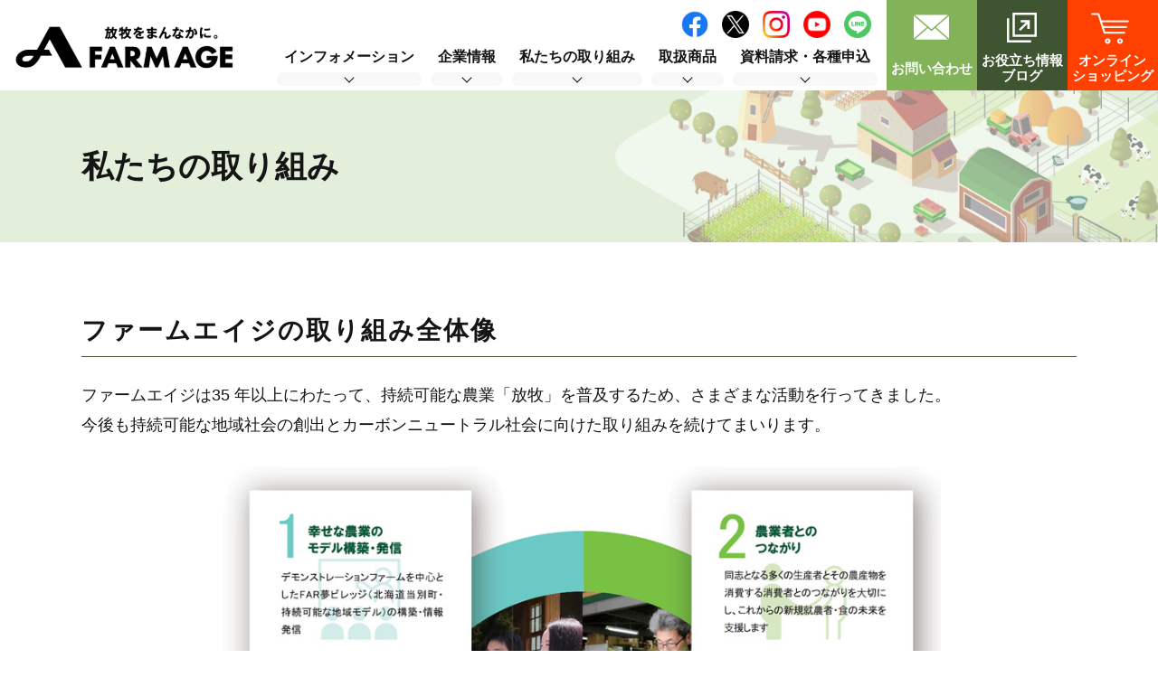

--- FILE ---
content_type: text/html; charset=UTF-8
request_url: https://farmage.co.jp/csr/
body_size: 40869
content:
<!DOCTYPE html>
<html lang="ja">
  <head prefix="og: http://ogp.me/ns# fb: http://ogp.me/ns/fb# article: http://ogp.me/ns/article#">
  <meta charset="utf-8">
    <meta http-equiv="X-UA-Compatible" content="IE=edge">
    <meta name="format-detection" content="telephone=no">
    <meta name="viewport" content="width=device-width, initial-scale=1, shrink-to-fit=no">
    <title>私たちの取り組み | ファームエイジ株式会社 | 電気柵を用いた放牧・野生動物対策で持続可能な未来へ</title>
    <meta name="description" content="電気柵を用いた放牧酪農・野生動物対策システムの販売・設計を行いつつ、グラスファーミングスクールやフィールデイズインジャパンなど日本の農業を変革するための取り組みを数多く行っています。">
    <meta name="keywords" content="電気柵,電気さく,フィールドフェンス,放牧,酪農,グラスファーミングスクール">
    <meta property="og:title" content="ファームエイジ株式会社 | 電気柵を用いた放牧・野生動物対策で持続可能な未来へ">
    <meta property="og:site_name" content="ファームエイジ株式会社 | 電気柵を用いた放牧・野生動物対策で持続可能な未来へ">
    <meta property="og:description" content="電気柵を用いた放牧酪農・野生動物対策システムの販売・設計を行いつつ、グラスファーミングスクールやフィールデイズインジャパンなど日本の農業を変革するための取り組みを数多く行っています。">
    <meta property="og:url" content="https://farmage.co.jp/">
    <meta property="og:type" content="article">
    <meta property="og:image" content="https://farmage.co.jp/images/ogp.jpg">
    <link rel="icon" href="https://farmage.co.jp/wp/wp-content/themes/farmage/images/favicon.ico" type="image/x-icon">
    <link rel="apple-touch-icon" href="https://farmage.co.jp/wp/wp-content/themes/farmage/images/apple-touch-icon.png" sizes="180x180">
    <link rel="canonical" href="https://farmage.co.jp/csr/">
    <link href="https://cdn.jsdelivr.net/npm/bootstrap@5.0.2/dist/css/bootstrap.min.css" rel="stylesheet" integrity="sha384-EVSTQN3/azprG1Anm3QDgpJLIm9Nao0Yz1ztcQTwFspd3yD65VohhpuuCOmLASjC" crossorigin="anonymous">
    <link rel="stylesheet" href="https://farmage.co.jp/wp/wp-content/themes/farmage/css/styles.css">
    <link rel="stylesheet" href="https://farmage.co.jp/wp/wp-content/themes/farmage/css/plugin.css">
    <meta name='robots' content='max-image-preview:large' />
<link rel='dns-prefetch' href='//s.w.org' />
		<script type="text/javascript">
			window._wpemojiSettings = {"baseUrl":"https:\/\/s.w.org\/images\/core\/emoji\/13.1.0\/72x72\/","ext":".png","svgUrl":"https:\/\/s.w.org\/images\/core\/emoji\/13.1.0\/svg\/","svgExt":".svg","source":{"concatemoji":"https:\/\/farmage.co.jp\/wp\/wp-includes\/js\/wp-emoji-release.min.js?ver=5.8.2"}};
			!function(e,a,t){var n,r,o,i=a.createElement("canvas"),p=i.getContext&&i.getContext("2d");function s(e,t){var a=String.fromCharCode;p.clearRect(0,0,i.width,i.height),p.fillText(a.apply(this,e),0,0);e=i.toDataURL();return p.clearRect(0,0,i.width,i.height),p.fillText(a.apply(this,t),0,0),e===i.toDataURL()}function c(e){var t=a.createElement("script");t.src=e,t.defer=t.type="text/javascript",a.getElementsByTagName("head")[0].appendChild(t)}for(o=Array("flag","emoji"),t.supports={everything:!0,everythingExceptFlag:!0},r=0;r<o.length;r++)t.supports[o[r]]=function(e){if(!p||!p.fillText)return!1;switch(p.textBaseline="top",p.font="600 32px Arial",e){case"flag":return s([127987,65039,8205,9895,65039],[127987,65039,8203,9895,65039])?!1:!s([55356,56826,55356,56819],[55356,56826,8203,55356,56819])&&!s([55356,57332,56128,56423,56128,56418,56128,56421,56128,56430,56128,56423,56128,56447],[55356,57332,8203,56128,56423,8203,56128,56418,8203,56128,56421,8203,56128,56430,8203,56128,56423,8203,56128,56447]);case"emoji":return!s([10084,65039,8205,55357,56613],[10084,65039,8203,55357,56613])}return!1}(o[r]),t.supports.everything=t.supports.everything&&t.supports[o[r]],"flag"!==o[r]&&(t.supports.everythingExceptFlag=t.supports.everythingExceptFlag&&t.supports[o[r]]);t.supports.everythingExceptFlag=t.supports.everythingExceptFlag&&!t.supports.flag,t.DOMReady=!1,t.readyCallback=function(){t.DOMReady=!0},t.supports.everything||(n=function(){t.readyCallback()},a.addEventListener?(a.addEventListener("DOMContentLoaded",n,!1),e.addEventListener("load",n,!1)):(e.attachEvent("onload",n),a.attachEvent("onreadystatechange",function(){"complete"===a.readyState&&t.readyCallback()})),(n=t.source||{}).concatemoji?c(n.concatemoji):n.wpemoji&&n.twemoji&&(c(n.twemoji),c(n.wpemoji)))}(window,document,window._wpemojiSettings);
		</script>
		<style type="text/css">
img.wp-smiley,
img.emoji {
	display: inline !important;
	border: none !important;
	box-shadow: none !important;
	height: 1em !important;
	width: 1em !important;
	margin: 0 .07em !important;
	vertical-align: -0.1em !important;
	background: none !important;
	padding: 0 !important;
}
</style>
	<link rel='stylesheet' id='wp-block-library-css'  href='https://farmage.co.jp/wp/wp-includes/css/dist/block-library/style.min.css?ver=5.8.2' type='text/css' media='all' />
<link rel="https://api.w.org/" href="https://farmage.co.jp/wp-json/" /><link rel="alternate" type="application/json" href="https://farmage.co.jp/wp-json/wp/v2/pages/91" /><link rel="EditURI" type="application/rsd+xml" title="RSD" href="https://farmage.co.jp/wp/xmlrpc.php?rsd" />
<link rel="wlwmanifest" type="application/wlwmanifest+xml" href="https://farmage.co.jp/wp/wp-includes/wlwmanifest.xml" /> 
<meta name="generator" content="WordPress 5.8.2" />
<link rel="canonical" href="https://farmage.co.jp/csr/" />
<link rel='shortlink' href='https://farmage.co.jp/?p=91' />
<link rel="alternate" type="application/json+oembed" href="https://farmage.co.jp/wp-json/oembed/1.0/embed?url=https%3A%2F%2Ffarmage.co.jp%2Fcsr%2F" />
<link rel="alternate" type="text/xml+oembed" href="https://farmage.co.jp/wp-json/oembed/1.0/embed?url=https%3A%2F%2Ffarmage.co.jp%2Fcsr%2F&#038;format=xml" />
<noscript><style>.lazyload[data-src]{display:none !important;}</style></noscript><style>.lazyload{background-image:none !important;}.lazyload:before{background-image:none !important;}</style><meta name="redi-version" content="1.2.7" />    <!-- Google Tag Manager -->
<script>(function(w,d,s,l,i){w[l]=w[l]||[];w[l].push({'gtm.start':
new Date().getTime(),event:'gtm.js'});var f=d.getElementsByTagName(s)[0],
j=d.createElement(s),dl=l!='dataLayer'?'&l='+l:'';j.async=true;j.src=
'https://www.googletagmanager.com/gtm.js?id='+i+dl;f.parentNode.insertBefore(j,f);
})(window,document,'script','dataLayer','GTM-MG4DL75F');</script>
<!-- End Google Tag Manager -->
  </head>
  <body class="page-template-default page page-id-91 page-parent page-csr">
<script data-cfasync="false">var ewww_webp_supported=false;</script>
  <!-- ▼wrapper -->
    <div class="wrapper" id="wrapper">
      <!-- Google Tag Manager (noscript) -->
<noscript><iframe 
height="0" width="0" style="display:none;visibility:hidden" data-src="https://www.googletagmanager.com/ns.html?id=GTM-MG4DL75F" class="lazyload"></iframe></noscript>
<!-- End Google Tag Manager (noscript) -->

      <!-- ▼header -->
      <header class="header" id="header">
        <div class="page-title" id="page-title">
          <div class="page-title-inner">
<h1 class="page-title-name"><span class="title" data-subtitle="">私たちの取り組み</span></h1>
          </div>
        </div>
        <div class="inner">
          <div class="header-logo">
            <h1 class="site-logo"><a href="https://farmage.co.jp"><img src="https://farmage.co.jp/wp/wp-content/themes/farmage/img/base/logo.png" alt="ファームエイジ株式会社" width="248" height="68"></a></h1>
          </div>
          <div class="header-contact">
            <ul class="global-contact global-contact-primary list-unstyled list-style-none">
              <li class="global-contact-mail"><a href="https://farmage.co.jp/contact/"><span class="label"><span>お問い合わせ</span></span></a></li>
              <li class="global-contact-ownedmedia"><a href="https://farmage.co.jp/media/" target="_blank"><span class="label"><span>お役立ち情報</span><span>ブログ</span></span></a></li>
              <li class="global-contact-onlineshop"><a href="https://shop-farmage.com/" target="_blank" rel="noopener noreferrer"><span class="label"><span>オンライン</span><span>ショッピング</span></span></a></li>
            </ul>
          </div>
        </div>
      </header>
      <!-- ▲header -->
      <!-- ▼nav -->
      <nav class="nav" id="nav">
        <div class="inner">
          <div class="nav-container">
            <ul class="main-nav" id="main-nav">
              <li class="nav-item nav-home" id="nav-home"><a class="nav-link" href="https://farmage.co.jp"><span>HOME</span></a></li>
              <li class="nav-item nav-news" id="nav-news"><a class="nav-link" href="https://farmage.co.jp/news/"><span>インフォメーション</span></a>
                <button class="dropdown-toggle" type="button" data-bs-toggle="dropdown" aria-expanded="false" id="news-subnav"></button>
                <div class="dropdown-menu" aria-labelledby="news-subnav">
                  <ul>
                    <li><a href="https://farmage.co.jp/news/">お知らせ</a></li>
                    <li><a href="https://farmage.co.jp/newitem/">新商品情報</a></li>
                    <li><a href="https://farmage.co.jp/newcatalog/">カタログ情報</a></li>
                    <li><a href="https://farmage.co.jp/info-gfs/">グラスファーミングスクール開催情報</a></li>
                    <li><a href="https://farmage.co.jp/info-nzp/">ニュージーランドプロジェクト開催情報</a></li>
                    <li><a href="https://farmage.co.jp/info-feeldays/">フィールデイズ開催情報</a></li>
                    <li><a href="https://farmage.co.jp/info-seminar/">セミナー開催情報</a></li>
                    <li><a href="https://farmage.co.jp/info-others/">その他</a></li>
                  </ul>
                </div>
              </li>
              <li class="nav-item nav-company" id="nav-company"><a class="nav-link" href="https://farmage.co.jp/company/"><span>企業情報</span></a>
                <button class="dropdown-toggle" type="button" data-bs-toggle="dropdown" aria-expanded="false" id="company-subnav"></button>
                <div class="dropdown-menu" aria-labelledby="company-subnav">
                  <ul>
                    <li><a class="anchor" href="https://farmage.co.jp/company/#vision">理念・創業精神</a></li>
                    <li><a class="anchor" href="https://farmage.co.jp/company/#service">主なサービスと活動</a></li>
                    <li><a class="anchor" href="https://farmage.co.jp/company/#history">ファームエイジ成長の歴史</a></li>
                    <li><a class="anchor" href="https://farmage.co.jp/company/#greeting">代表挨拶</a></li>
                    <li><a class="anchor" href="https://farmage.co.jp/company/#outline">会社概要</a></li>
                    <li><a class="anchor" href="https://farmage.co.jp/company/staff/">スタッフ紹介</a></li>
                    <li><a class="anchor" href="https://farmage.co.jp/recruit/" target="_blank">採用サイト</a></li>
                    <li><a class="anchor" href="https://farmage.co.jp/company/farm_network/">FAR夢ネットワーク</a></li>
                    <li><a class="anchor" href="https://farmage.co.jp/company/consulting/">コンサルティング事業（グラスファームコンサルティング）</a></li>
                    <li><a class="anchor" href="https://farmage.co.jp/company/restaurant/">外食事業（びっくりドンキーFC）</a></li>
                  </ul>
                </div>
              </li>
              <li class="nav-item nav-csr" id="nav-csr"><a class="nav-link" href="https://farmage.co.jp/csr/"><span>私たちの取り組み</span></a>
                <button class="dropdown-toggle" type="button" data-bs-toggle="dropdown" aria-expanded="false" id="csr-subnav"></button>
                <div class="dropdown-menu" aria-labelledby="csr-subnav">
                  <ul>
                    <li><a class="anchor" href="https://farmage.co.jp/csr/#nzp">ニュージーランド北海道協力プロジェクト</a></li>
                    <!---<li><a class="anchor" href="https://farmage.co.jp/csr/#studytour">ニュージーランドスタディツアー</a></li>--->
                    <li><a class="anchor" href="https://farmage.co.jp/csr/#seminar">電気柵・野生動物セミナー</a></li>
                    <li><a class="anchor" href="https://farmage.co.jp/csr/#gfs">グラスファーミングスクール</a></li>
                    <li><a class="anchor" href="https://farmage.co.jp/csr/#feeldays">フィールデイズインジャパン</a></li>
                    <li><a class="anchor" href="https://farmage.co.jp/csr/#kouryu">当別町農村都市交流研究会</a></li>
                  </ul>
                </div>
              </li>
              <li class="nav-item nav-products" id="nav-products"><a class="nav-link" href="https://farmage.co.jp/products/"><span>取扱商品</span></a>
                <button class="dropdown-toggle" type="button" data-bs-toggle="dropdown" aria-expanded="false" id="products-subnav"></button>
                <div class="dropdown-menu" aria-labelledby="products-subnav">
                  <ul>
                    <li><a href="https://farmage.co.jp/products/wildlife/">野生動物関連</a></li>
                    <li><a href="https://farmage.co.jp/products/livestock/">畜産動物関連</a></li>
                    <li><a href="https://farmage.co.jp/products/catalog/">デジタルカタログ</a></li>
                    <li><a href="https://farmage.co.jp/products/powerbox/">取扱説明書</a></li>
                    <li><a href="https://farmage.co.jp/products/profence_team/">施工トータルサービス</a></li>
                  </ul>
                </div>
              </li>
              <li class="nav-item nav-order" id="nav-order"><a class="nav-link" href="https://farmage.co.jp/contact/"><span>資料請求・各種申込</span></a>
                <button class="dropdown-toggle" type="button" data-bs-toggle="dropdown" aria-expanded="false" id="order-subnav"></button>
                <div class="dropdown-menu" aria-labelledby="order-subnav">
                  <ul>
                    <li><a href="https://farmage.co.jp/contact/">お問い合わせ・資料請求</a></li>
                    <li><a href="https://farmage.co.jp/seminar/">セミナー申込</a></li>
                    <li><a href="https://farmage.co.jp/entry/">オンライン相談</a></li>
                    <li><a href="https://farmage.co.jp/repair/">電気柵本器 修理依頼フォーム</a></li>
                    <li><a href="https://forms.gle/eahDpVPBrGf9pvdY9">自動見積システム</a></li>
                  </ul>
                </div>
              </li>
              <li class="nav-item nav-contact" id="nav-contact"><a class="nav-link" href="https://farmage.co.jp/contact/"><span>お問い合わせ</span></a></li>
              <li class="nav-item nav-ownedmedia" id="nav-ownedmedia"><a class="nav-link" href="https://farmage.co.jp/media/" target="_blank"><span>お役立ち情報・ブログ</span></a></li>
              <li class="nav-item nav-onlineshop" id="nav-onlineshop"><a class="nav-link" href="https://shop-farmage.com/" target="_blank" rel="noopener noreferrer"><span>オンラインショッピング</span></a></li>
            </ul>
            <div class="nav-sns">
              <ul class="social-buttons list-style-none">
                <li><a href="https://www.facebook.com/farmagejp/" target="_blank" rel="noopener noreferrer"><img src="[data-uri]" alt="ファームエイジ株式会社 公式Facebook" width="159" height="160" data-src="https://farmage.co.jp/wp/wp-content/themes/farmage/img/base/facebook.png" loading="lazy" class="lazyload"><noscript><img src="https://farmage.co.jp/wp/wp-content/themes/farmage/img/base/facebook.png" alt="ファームエイジ株式会社 公式Facebook" width="159" height="160" data-eio="l"></noscript></a></li>
                <li><a href="https://twitter.com/Farm1001Age" target="_blank" rel="noopener noreferrer"><img src="[data-uri]" alt="ファームエイジ株式会社 公式Twitter" width="160" height="160" data-src="https://farmage.co.jp/wp/wp-content/themes/farmage/img/base/twitter.png" loading="lazy" class="lazyload"><noscript><img src="https://farmage.co.jp/wp/wp-content/themes/farmage/img/base/twitter.png" alt="ファームエイジ株式会社 公式Twitter" width="160" height="160" data-eio="l"></noscript></a></li>
                <li><a href="https://www.instagram.com/farmage4390/" target="_blank" rel="noopener noreferrer"><img src="[data-uri]" alt="ファームエイジ株式会社 公式Instagram" width="160" height="160" data-src="https://farmage.co.jp/wp/wp-content/themes/farmage/img/base/instagram.png" loading="lazy" class="lazyload"><noscript><img src="https://farmage.co.jp/wp/wp-content/themes/farmage/img/base/instagram.png" alt="ファームエイジ株式会社 公式Instagram" width="160" height="160" data-eio="l"></noscript></a></li>
                <li><a href="https://www.youtube.com/channel/UCujRepiOpwZnWQknlLrv3ew" target="_blank" rel="noopener noreferrer"><img src="[data-uri]" alt="ファームエイジ株式会社 公式Youtube" width="128" height="128" data-src="https://farmage.co.jp/wp/wp-content/themes/farmage/img/base/youtube.png" loading="lazy" class="lazyload"><noscript><img src="https://farmage.co.jp/wp/wp-content/themes/farmage/img/base/youtube.png" alt="ファームエイジ株式会社 公式Youtube" width="128" height="128" data-eio="l"></noscript></a></li>
                <li><a href="https://page.line.me/153ivknh" target="_blank" rel="noopener noreferrer"><img src="[data-uri]" alt="ファームエイジ株式会社 公式LINE" width="128" height="128" data-src="https://farmage.co.jp/wp/wp-content/themes/farmage/img/base/line.png" loading="lazy" class="lazyload"><noscript><img src="https://farmage.co.jp/wp/wp-content/themes/farmage/img/base/line.png" alt="ファームエイジ株式会社 公式LINE" width="128" height="128" data-eio="l"></noscript></a></li>
              </ul>
            </div>
            <button class="nav-close-button" id="nav-close-button"><span class="nav-button-icon"></span></button>
          </div>
        </div>
        <div class="nav-screen" id="nav-screen"><span class="nav-screen-overlay"></span></div>
      </nav>
      <!-- ▲nav -->
      <!-- ▼main -->
      <main class="main" id="main">
        <div class="inner">
          <section class="section section-secondary">
            <h2 class="heading h2">ファームエイジの取り組み全体像</h2>
            <p>ファームエイジは35 年以上にわたって、持続可能な農業「放牧」を普及するため、さまざまな活動を行ってきました。</p>
            <p>今後も持続可能な地域社会の創出とカーボンニュートラル社会に向けた取り組みを続けてまいります。</p>
            <div class="mx-auto mt-5 text-center" style="max-width: 800px;">
              <img src="[data-uri]" alt="" width="880" height="780" data-src="https://farmage.co.jp/wp/wp-content/themes/farmage/img/pages/csr/img.jpg" loading="lazy" class="lazyload"><noscript><img src="https://farmage.co.jp/wp/wp-content/themes/farmage/img/pages/csr/img.jpg" alt="" width="880" height="780" data-eio="l"></noscript>
            </div>
          </section>
          <section class="section section-secondary anchor-point" id="demofarm">
            <h2 class="heading h2">デモンストレーションファーム</h2>
            <p>およそ10ha の敷地があり、四方が山に囲まれています。そのため、シカやキツネなど野生動物も度々現れます。冬は2ｍ近い積雪があるため、かなりハードな環境にあります。製品の実証化テストの場だけでなく、研修の場としても活用されています。</p>
            <div class="mx-auto mt-5 text-center" style="max-width: 800px;">
              <img src="[data-uri]" alt="" width="1100" height="900" data-src="https://farmage.co.jp/wp/wp-content/themes/farmage/img/pages/csr/img-demo.jpg" loading="lazy" class="lazyload"><noscript><img src="https://farmage.co.jp/wp/wp-content/themes/farmage/img/pages/csr/img-demo.jpg" alt="" width="1100" height="900" data-eio="l"></noscript>
            </div>
          </section>
          <section class="section section-secondary anchor-point" id="nzp">
            <h2 class="heading h2">ニュージーランド北海道酪農協力プロジェクト</h2>
            <p>ニュージーランド最大の酪農協同組合であるフォンテラとニュージーランド政府が出資し、日本の酪農家と共同で行う、北海道の放牧酪農に関する調査プロジェクトです。</p>
            <div class="mx-auto my-5 text-center" style="max-width: 800px;">
              <img src="[data-uri]" alt="" width="1100" height="450" data-src="https://farmage.co.jp/wp/wp-content/themes/farmage/img/pages/csr/img-nzp.jpg" loading="lazy" class="lazyload"><noscript><img src="https://farmage.co.jp/wp/wp-content/themes/farmage/img/pages/csr/img-nzp.jpg" alt="" width="1100" height="450" data-eio="l"></noscript>
            </div>
            <p class="text-center"><a class="link-button" href="./nzp/">MORE</a></p>
          </section>
          <section class="section section-secondary">
            <h2 class="heading h2">ニュージーランド北海道羊協力プロジェクト</h2>
            <p>ニュージーランド政府、アンズコフーズ、ファームエイジが主体となって行うプロジェクトです。</p>
            <div class="mx-auto my-5 text-center" style="max-width: 800px;">
              <img src="[data-uri]" alt="" width="1100" height="450" data-src="https://farmage.co.jp/wp/wp-content/themes/farmage/img/pages/csr/img-sheep.jpg" loading="lazy" class="lazyload"><noscript><img src="https://farmage.co.jp/wp/wp-content/themes/farmage/img/pages/csr/img-sheep.jpg" alt="" width="1100" height="450" data-eio="l"></noscript>
            </div>
            <p class="text-center"><a class="link-button" href="./nzp/#sheep">MORE</a></p>
          </section>
          <!---<section class="section section-secondary anchor-point" id="studytour">
            <h2 class="heading h2">ニュージーランドスタディツアー</h2>
            <p>ニュージーランドの最先端の放牧技術や豊かな農場文化を学んでいただくため、1985年より毎年実施しています。ツアーの日程はおよそ１週間程度で、詳細は毎年変わりますが、プログラムの基本は土づくり草づくりの牧草管理技術から搾乳まで、多くのすぐれたノウハウを一度に効率的に学ぶことです。技術もさることながら、ゆとりある環境で育まれたライフスタイルは、いつも参加者を魅了しています。</p>
            <div class="mx-auto my-5 text-center" style="max-width: 800px;">
              <img src="[data-uri]" alt="" width="1100" height="450" data-src="http://[imgPath]/img/pages/csr/img-studytour.jpg" loading="lazy" class="lazyload"><noscript><img src="[imgPath]/img/pages/csr/img-studytour.jpg" alt="" width="1100" height="450" data-eio="l"></noscript>
            </div>
            <!---<p class="text-center"><a class="link-button" href="../contact/">お問い合わせ</a></p>--->
          </section>&#8212;>
          <section class="section section-secondary anchor-point" id="seminar">
            <h2 class="heading h2">電気柵・野生動物セミナー</h2>
            <p>全国の野生動物対策（獣害対策）に関わる一方、正しい知識や技術の習得の必要性を感じ、出前セミナーを開催しています。電気柵の使い方から安全性についてや、アライグマなどの中型動物の捕獲に関することなど、様々なテーマに沿って、全国各地で開催しています。（※ご希望通りに開催できない場合もございます。あらかじめご了承ください。）</p>
            <div class="mx-auto my-5 text-center" style="max-width: 800px;">
              <img src="[data-uri]" alt="" width="1100" height="450" data-src="https://farmage.co.jp/wp/wp-content/themes/farmage/img/pages/csr/img-seminar.jpg" loading="lazy" class="lazyload"><noscript><img src="https://farmage.co.jp/wp/wp-content/themes/farmage/img/pages/csr/img-seminar.jpg" alt="" width="1100" height="450" data-eio="l"></noscript>
            </div>
            <!---<p class="text-center"><a class="link-button" href="../contact/">お問い合わせ</a></p>--->
          </section>
          <section class="section section-secondary anchor-point" id="gfs">
            <h2 class="heading h2">グラスファーミングスクール</h2>
            <p>日本でも本格的な放牧を学べる場を。その声に応えるべく、1996年より開催しているのがグラスファーミングスクールです。</p>
            <p>ここで第一にめざすのは、放牧の知識・技術に加え商品化、さらには経営全般に精通する、全方位型の”強い”酪農・畜産生産者の育成です。既就業者に限らず、幅広く志のある方々の参加を期待しています。</p>
            <div class="mx-auto my-5 text-center" style="max-width: 800px;">
              <img src="[data-uri]" alt="" width="1100" height="450" data-src="https://farmage.co.jp/wp/wp-content/themes/farmage/img/pages/csr/img-gfs.jpg" loading="lazy" class="lazyload"><noscript><img src="https://farmage.co.jp/wp/wp-content/themes/farmage/img/pages/csr/img-gfs.jpg" alt="" width="1100" height="450" data-eio="l"></noscript>
            </div>
            <p class="text-center"><a class="link-button" href="https://www.souchi21.jp/%e6%b4%bb%e5%8b%95%e5%86%85%e5%ae%b9/%e3%82%b0%e3%83%a9%e3%82%b9%e3%83%95%e3%82%a1%e3%83%bc%e3%83%9f%e3%83%b3%e3%82%b0%e3%82%b9%e3%82%af%e3%83%bc%e3%83%ab/" target="_blank" rel="noopener">MORE</a></p>
          </section>
          <section class="section section-secondary anchor-point" id="feeldays">
            <h2 class="heading h2">フィールデイズインジャパン</h2>
            <p>最も大きな目的は、環境に負荷をかけないモノづくりをしている生産者と、消費者や外食業者、流通業者をつなぐことです。地域の方々のご協力をいただいての手づくりイベントながら、初秋を彩る農業と食とエコロジーのイベントとして、定着しています。</p>
            <div class="mx-auto my-5 text-center" style="max-width: 800px;">
              <img src="[data-uri]" alt="" width="1100" height="450" data-src="https://farmage.co.jp/wp/wp-content/themes/farmage/img/pages/csr/img-feeldays.jpg" loading="lazy" class="lazyload"><noscript><img src="https://farmage.co.jp/wp/wp-content/themes/farmage/img/pages/csr/img-feeldays.jpg" alt="" width="1100" height="450" data-eio="l"></noscript>
            </div>
            <p class="text-center"><a class="link-button" href="https://www.souchi21.jp/%e7%ac%ac13%e5%9b%9e-%e3%83%95%e3%82%a3%e3%83%bc%e3%83%ab%e3%83%87%e3%82%a4%e3%82%ba%e3%83%bb%e3%82%a4%e3%83%b3%e3%83%bb%e3%82%b8%e3%83%a3%e3%83%91%e3%83%b3-2/" target="_blank" rel="noopener">MORE</a></p>
          </section>
          <section class="section section-secondary anchor-point" id="kouryu">
            <h2 class="heading h2">当別町農村都市交流研究会</h2>
            <p>コンセプトは「世界に発信できる　夢のある農村モデルをつくりあげる」こと。新しい価値観と付加価値を持った人が農村に入れば、日本の農業は大きく前進するという想いがあります。</p>
            <p>（実践事例：ドサンコの里地里山放牧、ヒツジを用いた雑草管理　他）</p>
            <div class="mx-auto mt-5 text-center" style="max-width: 800px;">
              <img src="[data-uri]" alt="" width="1100" height="450" data-src="https://farmage.co.jp/wp/wp-content/themes/farmage/img/pages/csr/img-kouryu.jpg" loading="lazy" class="lazyload"><noscript><img src="https://farmage.co.jp/wp/wp-content/themes/farmage/img/pages/csr/img-kouryu.jpg" alt="" width="1100" height="450" data-eio="l"></noscript>
            </div>
          </section>

        </div>
      </main>
      <!-- ▲main -->
      <!-- ▼footer -->
      <footer class="footer" id="footer">
        <div class="inner">
          <div class="footer-container">
            <div class="footer-main">
              <div class="footer-logo">
                <p class="site-logo"><img src="[data-uri]" alt="ファームエイジ株式会社" width="380" height="58" data-src="https://farmage.co.jp/wp/wp-content/themes/farmage/img/base/logo2.png" loading="lazy" class="lazyload"><noscript><img src="https://farmage.co.jp/wp/wp-content/themes/farmage/img/base/logo2.png" alt="ファームエイジ株式会社" width="380" height="58" data-eio="l"></noscript></p>
              </div>
              <div class="footer-info">
                <dl class="add">
                  <dt>本社所在地</dt>
                  <dd>〒061-0212 <br>北海道石狩郡当別町字金沢166番地8</dd>
                </dl>
                <dl class="tel">
                  <dt>フリーダイヤル</dt>
                  <dd><a class="tel-link" href="tel:0120824390" onclick="ga('send', 'event', 'tel', 'tap', 'Tel');"><img src="[data-uri]" alt="フリーダイヤル" width="139" height="80" data-src="https://farmage.co.jp/wp/wp-content/themes/farmage/img/base/freedial.gif" loading="lazy" class="lazyload"><noscript><img src="https://farmage.co.jp/wp/wp-content/themes/farmage/img/base/freedial.gif" alt="フリーダイヤル" width="139" height="80" data-eio="l"></noscript>0120-82-4390</a></dd>
                </dl>
              </div>
            </div>
            <div class="footer-side">
              <div class="footer-nav">
                <div class="nav-container">
                  <ul class="nav-items">
                    <li class="nav-item"><a class="nav-link" href="https://farmage.co.jp">HOME</a>
                      <ul class="footer-subnav">
                        <li><a href="https://farmage.co.jp/news/">お知らせ</a></li>
                        <li><a href="https://farmage.co.jp/privacy/">プライバシーポリシー</a></li>
                        <li><a href="https://farmage.co.jp/faq/">Q&amp;A</a></li>
                        <li><a href="https://farmage.co.jp/sitemap/">サイトマップ</a></li>
                      </ul>
                    </li>
                  </ul>
                  <ul class="nav-items">
                    <li class="nav-item"><a class="nav-link" href="https://farmage.co.jp/company/">企業情報</a>
                      <ul class="footer-subnav">
                        <li><a class="anchor" href="https://farmage.co.jp/company/#vision">理念・創業精神</a></li>
                        <li><a class="anchor" href="https://farmage.co.jp/company/#service">主なサービスと活動</a></li>
                        <li><a class="anchor" href="https://farmage.co.jp/company/#history">ファームエイジ成長の歴史</a></li>
                        <li><a class="anchor" href="https://farmage.co.jp/company/#greeting">代表挨拶</a></li>
                        <li><a class="anchor" href="https://farmage.co.jp/company/#outline">会社概要</a></li>
                        <li><a class="anchor" href="https://farmage.co.jp/company/staff/">スタッフ紹介</a></li>
                        <li><a class="anchor" href="https://farmage.co.jp/recruit/" target="_blank">採用サイト</a></li>
                        <li><a class="anchor" href="https://farmage.co.jp/company/farm_network/">FAR夢ネットワーク</a></li>
                        <li><a class="anchor" href="https://farmage.co.jp/company/consulting/">コンサルティング事業（グラスファームコンサルティング）</a></li>
                        <li><a class="anchor" href="https://farmage.co.jp/company/restaurant/">外食事業（びっくりドンキーFC）</a></li>
                      </ul>
                    </li>
                  </ul>
                  <ul class="nav-items">
                    <li class="nav-item"><a class="nav-link" href="https://farmage.co.jpcsr/">私たちの取り組み</a>
                      <ul class="footer-subnav">
                        <li><a class="anchor" href="https://farmage.co.jp/csr/#nzp">ニュージーランド北海道協力プロジェクト</a></li>
                        <!---<li><a class="anchor" href="https://farmage.co.jp/csr/#studytour">ニュージーランドスタディツアー</a></li>-->
                        <li><a class="anchor" href="https://farmage.co.jp/csr/#seminar">電気柵・野生動物セミナー</a></li>
                        <li><a class="anchor" href="https://farmage.co.jp/csr/#gfs">グラスファーミングスクール</a></li>
                        <li><a class="anchor" href="https://farmage.co.jp/csr/#feeldays">フィールデイズインジャパン</a></li>
                        <li><a class="anchor" href="https://farmage.co.jp/csr/#kouryu">当別町農村都市交流研究会</a></li>
                      </ul>
                    </li>
                  </ul>
                  <ul class="nav-items">
                    <li class="nav-item"><a class="nav-link" href="https://farmage.co.jp/products/">取扱商品</a>
                      <ul class="footer-subnav">
                        <li><a href="https://farmage.co.jp/products/wildlife/">野生動物関連商品</a></li>
                        <li><a href="https://farmage.co.jp/products/livestock/">畜産動物関連商品（放牧商品）</a></li>
                        <li><a href="https://farmage.co.jp/products/profence_team/">施工事例</a></li>
                        <li><a href="https://farmage.co.jp/products/catalog/">デジタルカタログ</a></li>
                        <li><a href="https://farmage.co.jp/products/powerbox/">取扱説明書</a></li>
                        <li><a href="https://shop-farmage.com/" target="_blank" rel="noopener noreferrer">オンラインショッピング</a></li>
                      </ul>
                    </li>
                  </ul>
                </div>
              </div>
              <div class="footer-menu">
                <div class="nav-container">
                  <ul class="nav-items">
                    <li class="nav-item"><a class="nav-link" href="https://farmage.co.jp/contact/">お問い合わせ・資料請求</a></li>
                    <li class="nav-item"><a class="nav-link" href="https://farmage.co.jp/seminar/">セミナー申込</a></li>
                    <li class="nav-item"><a class="nav-link" href="https://farmage.co.jp/entry/">オンライン相談</a></li>
                    <li class="nav-item"><a class="nav-link" href="https://farmage.co.jp/products/catalog/">デジタルカタログ</a></li>
                    <li class="nav-item"><a class="nav-link" href="https://shop-farmage.com/" target="_blank" rel="noopener noreferrer">オンラインショッピング</a></li>
                  </ul>
                </div>
              </div>
            </div>
          </div>
        </div>
        <p class="copy"><small>&copy; farmage co.,ltd<span> All Rights Reserved.</span></small></p>
      </footer>
      <!-- ▲footer -->
      <div class="pagetop" id="pagetop"><a class="js-scroll" href="#wrapper" title="ページの先頭へ"></a></div>
      <button class="nav-button" id="nav-button"><span class="nav-button-icon"></span></button>
    </div>
    <!-- ▲wrapper -->
    <script type='text/javascript' id='eio-lazy-load-js-before'>
var eio_lazy_vars = {"exactdn_domain":"","skip_autoscale":0,"threshold":0};
</script>
<script type='text/javascript' src='https://farmage.co.jp/wp/wp-content/plugins/ewww-image-optimizer/includes/lazysizes.min.js?ver=630' id='eio-lazy-load-js'></script>
<script type='text/javascript' src='https://farmage.co.jp/wp/wp-includes/js/wp-embed.min.js?ver=5.8.2' id='wp-embed-js'></script>
    <script src="https://ajax.googleapis.com/ajax/libs/jquery/3.5.1/jquery.min.js"></script>
    <script>(window.jQuery || document.write('<script src="https://farmage.co.jp/wp/wp-content/themes/farmage/js/jquery.js"><\/script>'));</script>
    <script src="https://cdn.jsdelivr.net/npm/bootstrap@5.0.2/dist/js/bootstrap.bundle.min.js" integrity="sha384-MrcW6ZMFYlzcLA8Nl+NtUVF0sA7MsXsP1UyJoMp4YLEuNSfAP+JcXn/tWtIaxVXM" crossorigin="anonymous"></script>
    <script src="https://farmage.co.jp/wp/wp-content/themes/farmage/js/plugin.js"></script>
    <script src="https://farmage.co.jp/wp/wp-content/themes/farmage/js/common.js"></script>
      </body>
</html>

--- FILE ---
content_type: text/css
request_url: https://farmage.co.jp/wp/wp-content/themes/farmage/css/styles.css
body_size: 18702
content:
@charset "UTF-8";
html,body,h1,h2,h3,h4,h5,h6,a,p,span,em,small,strong,sub,sup,mark,del,ins,strike,abbr,dfn,blockquote,q,cite,code,pre,ol,ul,li,dl,dt,dd,div,section,article,main,aside,nav,header,hgroup,footer,img,figure,figcaption,address,time,audio,video,canvas,iframe,details,summary,fieldset,form,label,legend,table,caption,tbody,tfoot,thead,tr,th,td{margin:0;padding:0;border:0;font-weight:500;font-style:normal}article,aside,footer,header,nav,section,main,figure,figcaption{display:block}*{-webkit-box-sizing:border-box;box-sizing:border-box}*:before,*:after,*::before,*::after{-webkit-box-sizing:inherit;box-sizing:inherit}a{color:#3f5430;border:none;text-decoration:none}a:hover{color:#82b359;text-decoration:underline}img,video,iframe{max-width:100%}img{height:auto;border:none;vertical-align:top}b,strong{font-weight:700}em{font-style:italic}blockquote,q{quotes:none}blockquote:before,blockquote:after,blockquote::before,blockquote::after,q:before,q:after,q::before,q::after{content:"";content:none}a,area,button,[role="button"],input:not([type=range]),label,select,summary,textarea{-ms-touch-action:manipulation;touch-action:manipulation}button{border:none;background:none}button:hover,button:active,button:focus{outline:none}button:active,button:focus{-webkit-box-shadow:none;box-shadow:none}.list-unstyled,.list-style-none{list-style:none}.text-right{text-align:right}.text-center{text-align:center}.heading{position:relative;max-width:1100px;margin:0 auto 2rem;line-height:1.3;font-size:1.8rem;letter-spacing:.075em;-webkit-font-feature-settings:"palt" 1;font-feature-settings:"palt" 1;z-index:10}@media screen and (min-width: 768px), print{.heading{font-size:2.4rem}}@media screen and (min-width: 1100px), print{.heading{margin-bottom:2.5rem;font-size:2.8rem}}.heading:not(:first-child){margin-top:5rem}@media screen and (min-width: 1100px), print{.heading:not(:first-child){margin-top:7rem}}.h1{padding:1.25rem;color:#fff;background-color:#3f5430}@media screen and (min-width: 1100px), print{.h1{padding:1.5rem 1.5rem 1.5rem 2rem}}.h2{padding-bottom:1rem;font-weight:700;border-bottom:1px solid #3f5430}.h3{padding-bottom:.75rem;font-weight:500;border-bottom:1px solid #3f5430}@media screen and (min-width: 1100px), print{.h3{font-size:2.4rem}}.h4{margin-bottom:.5rem;font-weight:700;font-size:1.3em;color:#82b359}.list{list-style-type:none;line-height:1.5}.list li{position:relative;padding-left:1.5em}.list li::before{content:"";display:block;position:absolute;top:.5em;left:.5em;width:6px;height:6px;border-radius:100%;background:#80b259}@media screen and (min-width: 1100px), print{.list li::before{width:8px;height:8px}}.list-secondary li{padding-left:0}.list-secondary li::before{display:none}.list-secondary a{display:inline-block;vertical-align:top;position:relative;padding:.5em .5em .5em 2.5em;font-size:.85em;color:#82b359}.list-secondary a::before,.list-secondary a::after{content:"";display:block;position:absolute;top:.65em}.list-secondary a::before{left:.75em;width:1.1em;height:1.1em;border-radius:100%;border:1px solid #82b359}.list-secondary a::after{top:1.15em;left:1.5em;width:.5em;height:1px;background-color:#82b359}.list-secondary a:hover{text-decoration:underline}.accordion .accordion-item{padding:1.5rem;border:none;border-radius:.75rem;background:#eee}@media screen and (min-width: 768px), print{.accordion .accordion-item{padding:2rem 2rem 2rem 6rem}}.accordion .accordion-item:not(:last-child){margin-bottom:1rem}.accordion .accordion-header{padding-right:2rem}@media screen and (min-width: 768px), print{.accordion .accordion-header{padding-right:0}}.accordion .accordion-collapse{border:none}.accordion .accordion-body{padding:1rem 0 0}@media screen and (min-width: 1100px), print{.accordion .accordion-body{font-size:.95em}}.accordion .accordion-button{display:block;position:relative;margin:0;padding:0;line-height:1.3;font-weight:700;color:#1f7438;font-size:100%;font-family:inherit;text-align:left;border:none;border-radius:0 !important;background:none;-webkit-box-shadow:none;box-shadow:none}.accordion .accordion-button:hover,.accordion .accordion-button:active,.accordion .accordion-button:focus{outline:none}.accordion .accordion-button:active,.accordion .accordion-button:focus{-webkit-box-shadow:none;box-shadow:none}.accordion .accordion-button::after{display:none}.accordion .accordion-button-icon{display:block;position:absolute;right:-2.5rem;width:2rem;height:2rem;background:url(../img/base/plus_gry.svg) no-repeat center;background-size:cover}@media screen and (min-width: 768px), print{.accordion .accordion-button-icon{right:auto;left:-4rem}}.accordion .accordion-button:not(.collapsed) .accordion-button-icon{background-image:url(../img/base/minus_gry.svg)}.main-heading,.news-heading{position:relative;max-width:1100px;margin:0 auto 2rem;padding-bottom:1rem;line-height:1.3;font-weight:700;font-size:1.8rem;letter-spacing:.075em;border-bottom:1px solid #3f5430;-webkit-font-feature-settings:"palt" 1;font-feature-settings:"palt" 1;z-index:10}@media screen and (min-width: 768px), print{.main-heading,.news-heading{font-size:2.4rem}}@media screen and (min-width: 1100px), print{.main-heading,.news-heading{margin-bottom:2.5rem;font-size:2.8rem}}.note,.indent{margin-left:1em;text-indent:-1em}.more{margin-top:1.5em;text-align:center}.link-button{display:inline-block;vertical-align:top;position:relative;min-width:8em;padding:1rem 2em 1rem 1.5em;line-height:1em;font-weight:500;font-size:1em;color:#3f5430;text-align:center;border-radius:10em;border:1px solid #3f5430;-webkit-transition-property:color, border-color, background-color;transition-property:color, border-color, background-color;-webkit-transition-duration:.3s;transition-duration:.3s;-webkit-font-feature-settings:"palt" 1;font-feature-settings:"palt" 1}.link-button::before{content:"";display:block;position:absolute;top:0;right:0;bottom:0;width:1em;height:1px;margin:auto;background-color:#3f5430;-webkit-transition:background-color .3s;transition:background-color .3s}.link-button-primary{border-color:#fff;background-color:#fff}.link-button-secondary{color:#fff;border-color:#fff}.link-button-secondary::before{background-color:#fff}.link-button-blank{min-width:11em;padding-right:2.5em;padding-left:1.25em;text-align:left;border-color:#fff;background-color:#fff}.link-button-blank::before{right:.85em;width:1.15em;height:1.15em;background:url(../img/base/blank_blk.svg) no-repeat center;background-size:cover}.link-button-blank2{min-width:11em;color:#fff;border-color:#3f5430;background-color:#3f5430}.link-button-blank2::before{background-image:url(../img/base/blank_wht.svg)}.link-button-cart{padding-right:3em;background-color:#fff}.link-button-cart::before{right:.75em;width:1.75em;height:1.75em;background:url(../img/base/cart_grn.png) no-repeat center;background-size:cover}@media screen and (min-width: 768px), print{.link-button-lg{font-size:1.05em}}@media screen and (min-width: 1100px), print{.link-button-lg{font-size:1.15em}}.link-button-paper,.link-button-movie{padding-left:3em;color:#f00;border-color:#f00;-webkit-transition:none;transition:none}.link-button-paper::before,.link-button-movie::before{background-color:#f00}.link-button-paper::after,.link-button-movie::after{content:"";display:block;position:absolute;top:0;bottom:0;left:1em;width:1.5em;height:1.5em;margin:auto;background-repeat:no-repeat;background-position:center;background-size:cover}.link-button-paper::after{background-image:url(../img/base/paper_red.svg)}.link-button-movie::after{background-image:url(../img/base/movie_red.svg)}a.link-button:hover{color:#fff;text-decoration:none;border-color:#82b359;background-color:#82b359}a.link-button:hover::before{background-color:#fff}a.link-button-blank:hover::before{background-color:#82b359;background-image:url(../img/base/blank_wht.svg)}a.link-button-cart:hover::before{background-image:url(../img/base/cart_wht.png);background-color:transparent}a.link-button-paper:hover,a.link-button-movie:hover{border-color:#f00;background-color:#f00}a.link-button-paper:hover::after{background-image:url(../img/base/paper_wht.svg)}a.link-button-movie:hover::after{background-image:url(../img/base/movie_wht.svg)}a.tel-link-wht{color:#fff}a.tel-link-wht:hover{color:#fff}a.tel-link-blk{color:#151515}a.tel-link-blk:hover{color:#151515}.inner{position:relative;max-width:1100px;margin-right:auto;margin-left:auto}.inner::after{content:"";display:table;clear:both}.anchor-point{display:block}.anchor-point::before{content:"";display:block;position:relative;height:1px;margin-top:-101px;margin-bottom:100px;background:transparent;z-index:-100}@media screen and (min-width: 1100px), print{.anchor-point::before{margin-top:-141px;margin-bottom:140px}}.marker{background:-webkit-gradient(linear, left top, left bottom, color-stop(85%, rgba(255,252,199,0)), color-stop(0%, #fffcc7));background:linear-gradient(rgba(255,252,199,0) 85%, #fffcc7 0%)}.table{width:100%;margin-bottom:0;line-height:1.5;border-top:1px solid #000;border-left:1px solid #000}.table th,.table td{padding:.75rem 1rem;border-right:1px solid #000;border-bottom:1px solid #000;border-bottom-color:#000 !important}.table .tel-link{color:#151515}.table a.tel-link{color:#151515}.table a.tel-link:hover{color:#82b359}@media screen and (max-width: 767.98px){.table{display:block;max-width:100% !important}.table tbody,.table tr,.table th,.table td{display:block}.table th{width:auto !important;background-color:#f5f5f5}.table-title{background:#eee !important}.table-label::before{content:attr(data-label);display:block;margin-bottom:.5rem;padding-bottom:.5rem;font-size:1.4rem;border-bottom:1px dotted #bbb}}.table.table-primary{border-width:2px;border-color:#eee;background-color:#fff}.table.table-primary thead th,.table.table-primary thead td{background-color:#f4f4f4}.table.table-primary th,.table.table-primary td{border-width:2px;border-color:#eee !important;background-color:#fff}@media screen and (max-width: 767.98px){.table.table-primary th{background-color:#f4f4f4}}.table.table-secondary{border-top:none;border-left:none;background-color:#fff}.table.table-secondary tr{position:relative}.table.table-secondary tr::before{content:"";display:block;position:absolute;bottom:0;left:0;width:100%;height:1px;border-bottom:1px dotted #000}.table.table-secondary th,.table.table-secondary td{border-right:none;border-bottom:none;background-color:#fff}@media screen and (max-width: 767.98px){.table.table-secondary{border-top:1px dotted #000}.table.table-secondary th{padding-bottom:0;font-weight:700}.table.table-secondary td{padding-top:0}}.spec-table{padding-right:2rem;padding-left:2rem;line-height:1.5;border:2px solid #eee}.spec-table th,.spec-table td{vertical-align:top;padding:.35rem 2rem}.spec-table th{border-right:2px solid #eee}@media screen and (min-width: 768px), print{.spec-table tr:first-of-type th,.spec-table tr:first-of-type td{padding-top:2rem}.spec-table tr:last-of-type th,.spec-table tr:last-of-type td{padding-bottom:2rem}}@media screen and (max-width: 767.98px){.spec-table{display:block;padding:1em}.spec-table tbody,.spec-table tr,.spec-table th,.spec-table td{display:block}.spec-table tr:not(:last-of-type){margin-bottom:1em}.spec-table th{width:auto !important;border-right:none;border-bottom:2px solid #eee}.spec-table th{padding:0 0 .5rem}.spec-table td{padding:.75rem 0 0}}.global-contact a{display:-webkit-box;display:-ms-flexbox;display:flex;-webkit-box-align:center;-ms-flex-align:center;align-items:center;position:relative;height:60px;padding:27.5px 0 0;color:#fff;background-color:#ccc;-webkit-font-feature-settings:"palt" 1;font-feature-settings:"palt" 1}@media screen and (min-width: 1100px), print{.global-contact a{height:100px;padding:52px 0 0;-webkit-transition:background-color .2s;transition:background-color .2s}}.global-contact a::before{content:"";display:block;position:absolute;top:0;right:0;left:0;width:30px;height:30px;margin:auto;background-repeat:no-repeat;background-position:center;background-size:cover}@media screen and (min-width: 1100px), print{.global-contact a::before{top:2.5px;width:55px;height:55px}}.global-contact a:hover{text-decoration:none}.global-contact .label{display:block;width:100%;text-align:center}.global-contact .label span{display:block;line-height:1;font-weight:700;font-size:1rem}@media screen and (min-width: 1100px), print{.global-contact .label span{display:block;line-height:1.2;font-size:1.45rem}}@media screen and (min-width: 1100px), print{.global-contact-primary{display:-webkit-box;display:-ms-flexbox;display:flex}}@media screen and (min-width: 1100px), print{.global-contact-primary li{width:33.33333%}}.global-contact-mail{display:none}@media screen and (min-width: 1100px), print{.global-contact-mail{display:block}}.global-contact-mail a{background-color:#82b359}.global-contact-mail a::before{background-image:url(../img/base/mail_wht.svg);background-size:70%}@media screen and (min-width: 1100px), print{.global-contact-mail a:hover{background-color:#90ce5d}}.global-contact-ownedmedia{right:60px}.global-contact-ownedmedia a{background-color:#3f5430}.global-contact-ownedmedia a::before{background-image:url(../img/base/blank_wht.svg);background-size:60%}@media screen and (min-width: 1100px), print{.global-contact-ownedmedia a:hover{background-color:#7b9963}}.global-contact-onlineshop{right:0}.global-contact-onlineshop a{background-color:#ff4000}.global-contact-onlineshop a::before{left:-7px;background-image:url(../img/base/cart_wht.png);background-size:80%}@media screen and (min-width: 1100px), print{.global-contact-onlineshop a:hover{background-color:#ff8157}}.global-contact-ownedmedia,.global-contact-onlineshop{display:block;position:fixed;top:0;width:60px;height:60px;z-index:1000}@media screen and (min-width: 1100px), print{.global-contact-ownedmedia,.global-contact-onlineshop{position:relative;top:auto;right:auto;width:auto;height:auto;z-index:auto}}html,body{height:100%}html{font-size:62.5%;-webkit-text-size-adjust:100%;-moz-text-size-adjust:100%;-o-text-size-adjust:100%;-ms-text-size-adjust:100%;text-size-adjust:100%;-moz-osx-font-smoothing:grayscale;-webkit-font-smoothing:antialiased;text-rendering:optimizeLegibility;scroll-behavior:auto !important}@media screen and (min-width: 1100px), print{html{overflow-y:scroll}}body{min-width:320px;color:#151515;font-family:"游ゴシック体","Yu Gothic",YuGothic,"ヒラギノ角ゴ Pro","Hiragino Kaku Gothic Pro","メイリオ","Meiryo",sans-serif;font-size:1.6em;line-height:1.4;text-align:left;background-color:#fff}@media screen and (max-width: 1099.98px){html.nav-open,html.contact-open{position:relative;width:100%;height:100%;overflow-y:hidden;overflow-x:hidden}}.wrapper{position:relative;overflow:hidden}@media screen and (min-width: 1100px), print{.wrapper{overflow:visible}}.header{padding-top:60px}@media screen and (min-width: 1100px), print{.header{padding-top:100px}}.header .inner{position:static;max-width:none;z-index:auto}@media screen and (min-width: 1100px), print{.header .inner{position:absolute;top:0;right:0;left:0;width:100%;padding:0 1em;z-index:1010}}.header-logo{display:-webkit-box;display:-ms-flexbox;display:flex;-webkit-box-pack:center;-ms-flex-pack:center;justify-content:center;-webkit-box-align:center;-ms-flex-align:center;align-items:center;position:fixed;top:0;left:0;width:100%;height:60px;padding:0 75px 0 0;font-size:100%;background-color:#fff;z-index:900}@media screen and (min-width: 768px), print{.header-logo{padding:0}}@media screen and (min-width: 1100px), print{.header-logo{display:block;position:relative;max-width:1600px;height:auto;margin:auto;padding:0;background:none;z-index:auto}}.header-logo .site-logo{display:-webkit-box;display:-ms-flexbox;display:flex;-webkit-box-align:center;-ms-flex-align:center;align-items:center;width:140px;height:100%;font-size:100%}@media screen and (min-width: 480px), print{.header-logo .site-logo{width:160px}}@media screen and (min-width: 1100px), print{.header-logo .site-logo{display:block;position:absolute;top:13px;left:-5px;width:360px;height:30px;background:url(../img/base/logo3.png) no-repeat left;background-size:contain}}@media screen and (min-width: 1280px), print{.header-logo .site-logo{top:16px;left:0;width:248px;height:auto;background:none}}.header-logo a,.header-logo img{display:block;width:100%}@media screen and (min-width: 1100px), print{.header-logo a{height:100%}}@media screen and (min-width: 1100px), print{.header-logo img{display:none}}@media screen and (min-width: 1280px), print{.header-logo img{display:block}}@media screen and (min-width: 1100px), print{.header-contact{display:block;position:absolute;top:0;right:0;bottom:auto;width:300px;height:100px;z-index:1010}}@media screen and (max-width: 1099.98px){.header.fixed .header-logo{-webkit-box-shadow:0 0 3px 0 rgba(0,0,0,0.3);box-shadow:0 0 3px 0 rgba(0,0,0,0.3)}.header.fixed .header-logo.hide{-webkit-box-shadow:none;box-shadow:none}}@media screen and (min-width: 1100px){.header.fixed .inner{position:fixed;top:-60px;-webkit-transform:translateY(60px);transform:translateY(60px);-webkit-transition:-webkit-transform .2s;transition:-webkit-transform .2s;transition:transform .2s;transition:transform .2s, -webkit-transform .2s}#top .header.fixed .inner{position:fixed;top:-60px}}.nav{display:block;position:fixed;top:0;left:-320px;width:320px;height:100%;z-index:1000}@media screen and (max-width: 1099.98px){.nav{-webkit-transition:left .3s;transition:left .3s}}@media screen and (min-width: 1100px), print{.nav{position:absolute;left:auto;width:100%;height:auto}}.nav-open .nav{left:0}@media screen and (min-width: 1100px), print{.nav-open .nav{left:auto}}.contact-open .nav{z-index:920}.nav .inner{display:block;width:100%;height:100%;max-width:none;background-color:#fff;z-index:10}.nav .nav-container{display:block;position:relative;width:100%;height:100%;overflow-x:hidden;overflow-y:auto;-webkit-overflow-scrolling:touch}@media screen and (min-width: 1100px), print{.nav .nav-container{overflow:visible}}.nav-sns{padding:12.5px 0;text-align:center}@media screen and (min-width: 1100px), print{.nav-sns{display:block;position:absolute;top:12px;right:317px;margin:0;padding:0}}.main-nav{padding:60px 10px 15px;background-color:#f0f7ec}@media screen and (max-width: 1099.98px){.main-nav{opacity:0}.nav-open .main-nav{opacity:1}}@media screen and (min-width: 1100px), print{.main-nav{display:-webkit-box;display:-ms-flexbox;display:flex;-webkit-box-align:end;-ms-flex-align:end;align-items:flex-end;-webkit-box-pack:end;-ms-flex-pack:end;justify-content:flex-end;padding:45px 310px 5px 0;background:none}}.main-nav .nav-item{list-style:none;position:relative}@media screen and (max-width: 1099.98px){.main-nav .nav-item:first-child{border-top:1px solid #ddd}}@media screen and (min-width: 1100px), print{.main-nav .nav-item{margin-left:10px}}.main-nav .nav-link,.main-nav .nav-label{display:-webkit-box;display:-ms-flexbox;display:flex;-webkit-box-align:center;-ms-flex-align:center;align-items:center;position:relative;height:44px;padding:0 .5em;color:#151515;border-bottom:1px solid #ddd}@media screen and (min-width: 1100px), print{.main-nav .nav-link,.main-nav .nav-label{height:35px;text-align:center;border-bottom:none}}.main-nav .nav-link span,.main-nav .nav-label span{line-height:1.2;font-weight:500;font-size:1.5rem;-webkit-font-feature-settings:"palt" 1;font-feature-settings:"palt" 1}@media screen and (min-width: 1100px), print{.main-nav .nav-link span,.main-nav .nav-label span{display:block;width:100%;font-weight:700;font-size:.95em}}@media screen and (min-width: 1280px), print{.main-nav .nav-link span,.main-nav .nav-label span{font-size:100%}}.main-nav .nav-link:hover{text-decoration:none}@media screen and (min-width: 1100px), print{.main-nav .nav-link:hover{color:#82b359}}@media screen and (min-width: 1100px), print{.main-nav .nav-home,.main-nav .nav-contact,.main-nav .nav-ownedmedia,.main-nav .nav-onlineshop{display:none}}.sub-nav{pointer-events:none;opacity:0}@media screen and (max-width: 1099.98px){.sub-nav{height:0;overflow:hidden}}@media screen and (min-width: 1100px), print{.sub-nav{position:absolute;top:50%;left:0;width:100%;z-index:10}}.sub-nav-active .sub-nav{pointer-events:auto;opacity:1}@media screen and (max-width: 1099.98px){.sub-nav-active .sub-nav{height:auto;overflow:visible}}@media screen and (min-width: 1100px), print{.sub-nav-active .sub-nav{top:100%;padding:1.5em 2em;background-color:#1a4f3d}}.sub-nav-inner{position:relative;padding:.5em .25em}@media screen and (min-width: 1100px), print{.sub-nav-inner{max-width:60em;margin:auto;padding:0}}.sub-nav-items{display:-webkit-box;display:-ms-flexbox;display:flex;-ms-flex-wrap:wrap;flex-wrap:wrap;margin:0 0 -.25em 0;list-style:none}@media screen and (min-width: 1100px), print{.sub-nav-items{margin:0 -.5em -.5em 0}}.sub-nav-items li{width:100%;padding:0 0 .25em 0}@media screen and (min-width: 1100px), print{.sub-nav-items li{width:50%;padding:0 .5em .5em 0}}.sub-nav-items a{display:block;padding:.65em 1em;line-height:1.3;font-size:1.3rem;color:#151515;border-radius:.25rem;border:1px solid #ddd;background-color:#fff}@media screen and (min-width: 1100px), print{.sub-nav-items a{padding:.75em 1em;font-weight:700;font-size:100%;color:#3f5430;border:none;background-color:#f0f7ec;-webkit-transition-property:color, background-color;transition-property:color, background-color;-webkit-transition-duration:.2s;transition-duration:.2s}}.sub-nav-items a:hover{text-decoration:none}@media screen and (min-width: 1100px), print{.sub-nav-items a:hover{color:#82b359;background-color:#fff}}.dropdown-toggle{display:block;position:absolute;top:3px;right:0;width:37px;height:37px;border-radius:.35rem;border:1px solid #7b9963}@media screen and (min-width: 1100px), print{.dropdown-toggle{position:relative;top:auto;right:auto;width:100%;height:15px;border-radius:10em;border:none;background:#f8f8f8}}.dropdown-toggle::before{content:"";display:block;position:absolute;top:0;right:0;bottom:3px;left:0;width:8px;height:8px;margin:auto;border-top:1px solid #151515;border-right:1px solid #151515;-webkit-transform:rotate(135deg);transform:rotate(135deg)}.dropdown-toggle::after{display:none}.dropdown-toggle.show{background-color:#e3eedb}.dropdown-toggle.show::before{bottom:-5px;-webkit-transform:rotate(-45deg);transform:rotate(-45deg)}@media screen and (max-width: 1099.98px){.dropdown-menu{position:static !important;-webkit-transform:none !important;transform:none !important}}.dropdown-menu.show{width:100%;min-width:0;padding:0;font-size:1em;border:0;border-radius:0;border-bottom:1px solid #ddd;background:none}@media screen and (min-width: 1100px), print{.dropdown-menu.show{border:none}}.dropdown-menu ul{list-style:none;margin:1rem;padding:.5rem 1.5rem;border-radius:.5rem;border:2px solid #7b9963;background:#fff}@media screen and (min-width: 1100px), print{.dropdown-menu ul{position:relative;left:50%;width:20em;margin:1.5rem 0 0;-webkit-transform:translateX(-50%);transform:translateX(-50%)}}.dropdown-menu li:not(:last-child){border-bottom:1px dotted #3f5430}.dropdown-menu a{display:block;padding:.7em .35em;line-height:1.3;font-weight:500;font-size:1.3rem;color:#151515;-webkit-font-feature-settings:"palt" 1;font-feature-settings:"palt" 1}@media screen and (min-width: 1100px), print{.dropdown-menu a{padding:.7em .35em;font-size:.95em}}.dropdown-menu a:hover{text-decoration:none}@media screen and (min-width: 1100px), print{.dropdown-menu a:hover{color:#82b359}}.sub-nav-button{display:block;position:absolute;top:0;right:0;width:100%;height:44px;margin:0;padding:0;font-size:100%;font-family:inherit;border:none;background:transparent;cursor:pointer;z-index:1}@media screen and (min-width: 1100px), print{.sub-nav-button{position:relative;width:100%;height:30px;margin-bottom:-30px;background:none;z-index:30}}.sub-nav-button::after{content:"";display:block;position:absolute;top:0;right:17px;bottom:0;left:auto;width:8px;height:8px;margin:auto;border-top:1px solid #999;border-right:1px solid #999;-webkit-transform:rotate(135deg);transform:rotate(135deg)}@media screen and (min-width: 1100px), print{.sub-nav-button::after{top:auto;right:0;bottom:-6px;left:0}}.sub-nav-active .sub-nav-button{width:44px;background-color:#1a4f3d}@media screen and (min-width: 1100px), print{.sub-nav-active .sub-nav-button{width:100%;height:1px;margin-bottom:-1px;background:none}}.sub-nav-active .sub-nav-button::after{bottom:-8px;border-color:#fff;-webkit-transform:rotate(-45deg);transform:rotate(-45deg)}@media screen and (min-width: 1100px), print{.sub-nav-active .sub-nav-button::after{bottom:-40px;border-color:#999}}@media screen and (min-width: 1100px), print{.sub-nav-button:hover+.nav-link,.sub-nav-active .sub-nav-button:hover+.nav-link,.sub-nav-active .sub-nav-button+.nav-link{color:#82b359}}.nav-button{display:block;position:fixed;top:0;left:0;width:55px;height:60px;line-height:1;background:transparent;cursor:pointer;z-index:910}@media screen and (min-width: 1100px), print{.nav-button{display:none}}.nav-open .nav-button{display:none}.nav-button-icon{display:block;position:absolute;top:-14px;right:0;bottom:0;left:0;width:30px;height:18px;margin:auto;border-top:2px solid #3f5430;border-bottom:2px solid #3f5430}.nav-button-icon::before,.nav-button-icon::after{content:"";display:block;position:absolute;top:0;right:0;bottom:0;left:0;width:100%;height:2px;margin:auto;border-top:2px solid #3f5430}.nav-button-icon::after{display:none}.nav-button::after{content:"MENU";display:block;position:absolute;bottom:6px;left:0;width:100%;color:#3f5430;font-size:1.1rem;font-weight:700;text-align:center}.nav-close-button{display:block;position:absolute;top:0;left:0;width:60px;height:60px;line-height:1;background:none;cursor:pointer;z-index:10}@media screen and (min-width: 1100px), print{.nav-close-button{display:none}}.nav-close-button .nav-button-icon{border:none}.nav-close-button .nav-button-icon::before,.nav-close-button .nav-button-icon::after{border-color:#82b359}.nav-close-button .nav-button-icon::before{-webkit-transform:rotate(45deg);transform:rotate(45deg)}.nav-close-button .nav-button-icon::after{display:block;-webkit-transform:rotate(-45deg);transform:rotate(-45deg)}.nav-close-button::after{content:"CLOSE";display:block;position:absolute;bottom:6px;left:0;width:100%;color:#82b359;font-size:1.1rem;font-weight:700;text-align:center}@media screen and (min-width: 1100px), print{.nav-screen{display:none}}.nav-screen-overlay{display:block;position:fixed;top:0;left:0;width:100%;height:100%;min-height:100vh;margin:auto;background-color:#000;pointer-events:none;opacity:0;-webkit-transition:opacity .2s;transition:opacity .2s}.nav-open .nav-screen-overlay{pointer-events:auto;opacity:.4;cursor:pointer}@media screen and (min-width: 1100px){.nav.fixed{position:fixed;top:-60px;-webkit-box-shadow:0 0 3px 0 rgba(0,0,0,0.3);box-shadow:0 0 3px 0 rgba(0,0,0,0.3);-webkit-transform:translateY(60px);transform:translateY(60px);-webkit-transition:-webkit-transform .2s;transition:-webkit-transform .2s;transition:transform .2s;transition:transform .2s, -webkit-transform .2s}#top .nav.fixed{top:-60px}}.main{display:block;position:relative;padding:5em 1em;background:#fff;overflow:hidden;z-index:100}#top .main{padding:0 1em}@media screen and (min-width: 1100px), print{.main{padding:5em 2em;overflow:visible}#top .main{padding:0 2em}}.main>.inner{max-width:none}.footer{display:block;position:relative;padding:0 1em;border-top:1px solid #3f5430;overflow:hidden;z-index:100}@media screen and (min-width: 1100px), print{.footer{padding:0 2em;background-color:#fff}}.footer .inner{max-width:none}.footer-main{margin:0 -1em;padding:2em 1em;text-align:center;background-color:#fff}@media screen and (min-width: 1100px), print{.footer-main{display:-webkit-box;display:-ms-flexbox;display:flex;-webkit-box-align:center;-ms-flex-align:center;align-items:center;max-width:1100px;margin:auto;padding:2em 0;text-align:left}}.footer-logo{margin-bottom:2em}@media screen and (min-width: 1100px), print{.footer-logo{width:380px;margin-bottom:0}}.footer-logo img{width:320px}@media screen and (min-width: 1280px), print{.footer-logo img{width:auto}}.footer-info{display:inline-block;vertical-align:top;text-align:left}@media screen and (min-width: 768px), print{.footer-info{display:-webkit-box;display:-ms-flexbox;display:flex;-webkit-box-pack:center;-ms-flex-pack:center;justify-content:center}}@media screen and (min-width: 1100px), print{.footer-info{-webkit-box-pack:end;-ms-flex-pack:end;justify-content:flex-end;-webkit-box-flex:1;-ms-flex:1;flex:1;min-width:0}}.footer-info dl{line-height:1.2;font-size:.9em}@media screen and (min-width: 1280px), print{.footer-info dl{font-size:1em}}.footer-info dt{margin-bottom:.25em;font-weight:700;letter-spacing:.1em}.footer-info dt::before{content:"●"}.footer-info dd{font-weight:500}.footer-info .add{margin-bottom:1em}@media screen and (min-width: 768px), print{.footer-info .add{margin-right:1em;margin-bottom:0}}@media screen and (min-width: 1100px), print{.footer-info .add{margin-right:0}}.footer-info .add dd{letter-spacing:.15em}@media screen and (min-width: 768px), print{.footer-info .tel{margin-left:1em}}@media screen and (min-width: 1100px), print{.footer-info .tel{margin-left:2.5em}}@media screen and (min-width: 1280px), print{.footer-info .tel{margin-left:3.5em}}.footer-info .tel-link{display:inline-block;vertical-align:top;position:relative;margin:.1em 0 0;line-height:1;font-weight:500;font-size:2.0em;color:#151515;-webkit-font-feature-settings:"palt" 1;font-feature-settings:"palt" 1}@media screen and (min-width: 1100px), print{.footer-info .tel-link{font-size:2.35em}}.footer-info .tel-link img{width:1.5em;margin:0 .15em 0 0}.footer-info a.tel-link{color:#151515}.footer-info a.tel-link:hover{color:#82b359;text-decoration:none}.footer-nav{margin:0 -1em;padding:1em;background-color:#3f5430}@media screen and (min-width: 1100px), print{.footer-nav{margin:0 -2em;padding:2em}}.footer-nav .nav-container{display:-webkit-box;display:-ms-flexbox;display:flex;-ms-flex-wrap:wrap;flex-wrap:wrap;margin:0 -1em -1em 0}@media screen and (min-width: 1100px), print{.footer-nav .nav-container{-ms-flex-wrap:nowrap;flex-wrap:nowrap;max-width:1280px;margin:-.5em auto -.75em}}.footer-nav .nav-items{width:100%;padding:0 1em 1em 0;list-style:none}@media screen and (min-width: 768px), print{.footer-nav .nav-items{width:50%}}@media screen and (min-width: 1100px), print{.footer-nav .nav-items{-webkit-box-flex:1;-ms-flex-positive:1;flex-grow:1;width:auto;padding:0}}@media screen and (min-width: 1100px), print{.footer-nav .nav-items:not(:last-child){padding-right:1.5em}}.footer-nav .nav-link{display:inline-block;position:relative;padding:0 .5em .5em;color:#fff}.footer-nav .nav-link:hover{text-decoration:none;color:#eafce3}.footer-subnav{list-style:none;padding:.5em 0 0;border-top:1px solid #25311c}.footer-subnav a{display:inline-block;vertical-align:top;position:relative;padding:.5em .5em .5em 2.5em;font-size:.85em;color:#fff}.footer-subnav a::before,.footer-subnav a::after{content:"";display:block;position:absolute}.footer-subnav a::before{top:.65rem;left:1rem;width:1.75rem;height:1.85rem;border-radius:.15rem;border:1px solid #fff}.footer-subnav a::after{top:1.25rem;left:1.45rem;width:.6rem;height:.6rem;border-top:1px solid #fff;border-right:1px solid #fff;-webkit-transform:rotate(45deg);transform:rotate(45deg)}.footer-subnav a:hover{color:#eafce3}.footer-menu{margin:0 -1em;padding:1.5em 1em;background-color:#25311c}@media screen and (min-width: 1100px), print{.footer-menu{margin:0 -2em;padding:2em}}.footer-menu .nav-container{max-width:280px;margin:auto}@media screen and (min-width: 480px), print{.footer-menu .nav-container{max-width:1280px}}.footer-menu .nav-items{display:-webkit-box;display:-ms-flexbox;display:flex;-ms-flex-wrap:wrap;flex-wrap:wrap;margin:0 -.75em -.75em 0;list-style:none}.footer-menu .nav-item{width:100%;padding:0 .75em .75em 0}@media screen and (min-width: 480px), print{.footer-menu .nav-item{width:50%}}@media screen and (min-width: 768px), print{.footer-menu .nav-item{width:33.33333%}}@media screen and (min-width: 1200px), print{.footer-menu .nav-item{-webkit-box-flex:1;-ms-flex:1;flex:1;min-width:0;width:auto}}.footer-menu .nav-link{display:block;position:relative;padding:.75em 1.5em;line-height:1.2;font-size:.8em;color:#fff;text-align:center;border-radius:10em;border:1px solid #fff;-webkit-transition-property:border-color, background-color;transition-property:border-color, background-color;-webkit-transition-duration:.2s;transition-duration:.2s}@media screen and (min-width: 1100px), print{.footer-menu .nav-link{padding:.75em 0;-webkit-font-feature-settings:"palt" 1;font-feature-settings:"palt" 1}}.footer-menu .nav-link::before{content:"";display:block;position:absolute;top:0;right:0;bottom:0;width:1em;height:1px;margin:auto;background-color:#fff}.footer-menu .nav-link:hover{color:#fff;border-color:#3f5430;background-color:#3f5430;text-decoration:none}.footer-menu .nav-link:hover::before{background-color:#25311c}.copy{display:-webkit-box;display:-ms-flexbox;display:flex;-webkit-box-align:center;-ms-flex-align:center;align-items:center;height:55px;margin:0 -1em;padding:0 1em;background-color:#000;overflow:hidden}@media screen and (min-width: 768px), print{.copy{height:70px}}@media screen and (min-width: 1100px), print{.copy{height:100px;margin:0 -2em;padding:0 2em}}.copy small{display:block;width:100%;font-weight:500;font-size:.9em;color:#fff;text-align:center}@media screen and (min-width: 1100px), print{.copy small{letter-spacing:.1em}}.copy span{display:none}@media screen and (min-width: 768px), print{.copy span{display:inline}}.pagetop{display:block;position:fixed;right:5px;bottom:5px;width:45px;height:45px;overflow:hidden;z-index:100;opacity:0;pointer-events:none;-webkit-transition:opacity .3s;transition:opacity .3s}@media screen and (min-width: 768px), print{.pagetop{right:10px;bottom:10px;width:50px;height:50px}}.pagetop.fixed{opacity:1;pointer-events:auto}.pagetop a{display:block;width:100%;height:100%;border-radius:.25rem;background-color:#000;-webkit-transition:background-color .2s;transition:background-color .2s}.pagetop a:hover{text-decoration:none;background-color:#82b359}.pagetop a::before{content:"";display:block;position:absolute;top:20%;right:0;bottom:0;left:0;width:25%;height:25%;margin:auto;border-top:2px solid #fff;border-right:2px solid #fff;-webkit-transform:rotate(-45deg);transform:rotate(-45deg)}.page-title{display:block;position:relative;padding:0 1em;background-color:#e3eedb;overflow:hidden}@media screen and (min-width: 1100px), print{.page-title{padding:0 2em}}.page-title::before{content:"";display:block;position:absolute;top:-5px;right:-130px;width:360px;height:100%;background:#e3eedb url(../img/top/bg.svg) no-repeat right;background-size:cover}@media screen and (min-width: 768px), print{.page-title::before{top:-10px;right:-40px;width:640px}}.page-title::after{content:"";display:block;position:absolute;top:0;right:-100px;width:340px;height:100%;background:url(../img/top/main.png) no-repeat right;background-size:cover;opacity:.5}@media screen and (min-width: 768px), print{.page-title::after{width:640px}}.page-title-inner{display:-webkit-box;display:-ms-flexbox;display:flex;-webkit-box-align:center;-ms-flex-align:center;align-items:center;max-width:800px;position:relative;height:8.5em;margin:auto;z-index:10}@media screen and (min-width: 1100px), print{.page-title-inner{max-width:1100px;height:10.5em}}.page-title-name{display:block;width:100%;line-height:1.2;font-weight:700;font-size:100%;text-shadow:#e3eedb 2px 0px,#e3eedb -2px 0px,#e3eedb 0px -2px,#e3eedb 0px 2px,#e3eedb 2px 2px,#e3eedb -2px 2px,#e3eedb 2px -2px,#e3eedb -2px -2px,#e3eedb 1px 2px,#e3eedb -1px 2px,#e3eedb 1px -2px,#e3eedb -1px -2px,#e3eedb 2px 1px,#e3eedb -2px 1px,#e3eedb 2px -1px,#e3eedb -2px -1px;-webkit-font-feature-settings:"palt" 1;font-feature-settings:"palt" 1}.page-title-name .title{display:block;font-weight:700;font-size:1.6em}@media screen and (min-width: 1100px), print{.page-title-name .title{font-size:2.2em}}.form-control,.form-select{padding:.75rem 1rem;font-size:100%;border-radius:0;border-width:3px;border-color:#bbb;background-color:#eee}.form-control:hover,.form-control:active,.form-control:focus,.form-select:hover,.form-select:active,.form-select:focus{outline:none;text-decoration:none}.form-control:active,.form-control:focus,.form-select:active,.form-select:focus{-webkit-box-shadow:none;box-shadow:none;border-color:#e7e5e9;background-color:#fff}.form-select{max-width:17em;min-width:17em;padding-right:2.25rem}.form-short{width:4em}@media screen and (min-width: 768px), print{.form-short{width:6em}}.form-upload{width:25em;max-width:100%;border-radius:1rem;background:#fff}@media screen and (max-width: 767.98px){.form-upload{font-size:.95em}}.form-textarea{resize:vertical;vertical-align:top;height:10em;min-height:2.5em;max-height:15em;padding:.5em .5em 0}.form-row{padding-bottom:2rem;border-bottom:1px dotted #000}.form-row:not(:last-child){margin-bottom:2rem}.form-label{display:-webkit-box;display:-ms-flexbox;display:flex;-webkit-box-align:start;-ms-flex-align:start;align-items:flex-start;margin-bottom:1rem;line-height:1.8;font-weight:700;cursor:default}@media screen and (min-width: 1100px), print{.form-body{padding-right:2rem;padding-left:9rem}}.form-icon{display:block;width:80px;min-width:80px;margin-right:1rem;line-height:1.8em;color:#fff;text-align:center;border-radius:10em}@media screen and (max-width: 1099.98px){.form-icon{width:60px;min-width:60px;font-size:.75em;line-height:2.2em}}.form-icon-required{background-color:#ff4000}.form-icon-required::before{content:"必須"}.form-icon-free{background-color:#bbb}.form-icon-free::before{content:"任意"}.form-check{margin-bottom:0;padding-left:0}.form-check-inline{padding-left:0}.form-check-label{display:-webkit-inline-box;display:-ms-inline-flexbox;display:inline-flex;vertical-align:top;position:relative;font-weight:700;cursor:pointer}.form-check-icon{display:block}.form-check-icon::before{content:"";display:block;width:22px;height:22px;border:3px solid #bbb;background-color:#eee;-webkit-transition:border-color .2s, background-color .2s;transition:border-color .2s, background-color .2s}@media screen and (min-width: 1100px), print{.form-check-icon::before{width:32px;height:32px}}.form-check-checkbox::after{content:"";display:block;position:absolute;top:3px;left:7px;width:8px;height:12px;border-right:3px solid #eee;border-bottom:3px solid #eee;-webkit-transform:rotate(35deg);transform:rotate(35deg)}@media screen and (min-width: 1100px), print{.form-check-checkbox::after{top:4px;left:10px;width:12px;height:18px}}.form-check-radio::before{border-radius:100%}.form-check-radio::after{content:"";display:block;position:absolute;top:4px;left:4px;width:14px;height:14px;border-radius:100%;background-color:transparent;-webkit-transition:background-color .2s;transition:background-color .2s}@media screen and (min-width: 1100px), print{.form-check-radio::after{top:6px;left:6px;width:20px;height:20px}}.form-check-input{position:absolute;opacity:0;pointer-events:none}.form-check-input[type="checkbox"]:checked+.form-check-icon::before{border-color:#82b359;background-color:#82b359}.form-check-input[type="radio"]:checked+.form-check-icon::before{border-color:#82b359}.form-check-input[type="radio"]:checked+.form-check-icon::after{background-color:#82b359}.form-check-input[type="checkbox"].validate-error+.form-check-icon::before,.form-check-input[type="radio"].validate-error+.form-check-icon::before{border-color:#c00}input.validate-error,select.validate-error,textarea.validate-error{border-color:#c00}span.validate-error{display:block !important;line-height:1.5;color:#c00;font-size:calc(1.275rem + .3vw)}@media (min-width: 1200px){span.validate-error{font-size:1.5rem}}span.validate-error:first-of-type{margin-top:1rem}span.validate-error:empty{margin-top:0}.error-message-check span.validate-error:not(:first-of-type),.error-message-multi span.validate-error:not(:first-of-type){display:none !important}.form-buttons{margin-top:5rem;text-align:center}.form-button{-webkit-appearance:none;-moz-appearance:none;appearance:none;display:inline-block;vertical-align:top;position:relative;min-width:8em;margin:.5rem;padding:1rem 2em 1rem 1.5em;line-height:1em;font-weight:500;font-size:1em;color:#3f5430;text-align:center;border-radius:10em;border:1px solid #3f5430;background:transparent;-webkit-transition-property:color, border-color, background-color;transition-property:color, border-color, background-color;-webkit-transition-duration:.3s;transition-duration:.3s;-webkit-font-feature-settings:"palt" 1;font-feature-settings:"palt" 1}@media screen and (min-width: 1100px), print{.form-button{font-size:1.1em}}.form-button::before{content:"";display:block;position:absolute;top:0;right:0;bottom:0;width:1em;height:1px;margin:auto;background-color:#3f5430;-webkit-transition:background-color .3s;transition:background-color .3s}.form-button-send{border-color:#3f5430}.form-button-send:hover{color:#fff;border-color:#82b359;background:#82b359}.form-button-send:hover::before{background-color:#fff}.form-button-back{color:#fff;border-color:#999;background:#999}.form-button-back::before{background-color:#fff}.form-button-back:hover{border-color:#bbb;background:#bbb}.mwform-checkbox-field label,.mwform-radio-field label{display:-webkit-inline-box;display:-ms-inline-flexbox;display:inline-flex;vertical-align:top;position:relative;padding-left:32px;font-weight:700;cursor:pointer}@media screen and (min-width: 1100px), print{.mwform-checkbox-field label,.mwform-radio-field label{padding-left:42px}}.mwform-checkbox-field input,.mwform-radio-field input{position:absolute;opacity:0;pointer-events:none}.mwform-checkbox-field input[type="checkbox"]:checked+.mwform-checkbox-field-text::before{border-color:#82b359;background-color:#82b359}.mwform-radio-field input[type="radio"]:checked+.mwform-radio-field-text::before{border-color:#82b359}.mwform-radio-field input[type="radio"]:checked+.mwform-radio-field-text::after{background-color:#82b359}.mwform-checkbox-field-text,.mwform-radio-field-text{font-weight:700}.mwform-checkbox-field-text::before,.mwform-radio-field-text::before{content:"";display:block;position:absolute;top:0;left:0;width:22px;height:22px;border:3px solid #bbb;background-color:#eee;-webkit-transition:border-color .2s, background-color .2s;transition:border-color .2s, background-color .2s}@media screen and (min-width: 1100px), print{.mwform-checkbox-field-text::before,.mwform-radio-field-text::before{width:32px;height:32px}}.mwform-checkbox-field-text::after{content:"";display:block;position:absolute;top:3px;left:7px;width:8px;height:12px;border-right:3px solid #eee;border-bottom:3px solid #eee;-webkit-transform:rotate(35deg);transform:rotate(35deg)}@media screen and (min-width: 1100px), print{.mwform-checkbox-field-text::after{top:4px;left:10px;width:12px;height:18px}}.mwform-radio-field-text::before{border-radius:100%}.mwform-radio-field-text::after{content:"";display:block;position:absolute;top:5px;left:5px;width:12px;height:12px;border-radius:100%;background-color:transparent;-webkit-transition:background-color .2s;transition:background-color .2s}@media screen and (min-width: 1100px), print{.mwform-radio-field-text::after{top:6px;left:6px;width:20px;height:20px}}.loader{display:block;position:fixed;top:0;left:0;width:100%;height:100%;background-color:#fff;pointer-events:none;z-index:9999;opacity:0;-webkit-transition:opacity .6s ease;transition:opacity .6s ease}.loader.loading{opacity:1;pointer-events:auto}.loader::before{content:"";display:block;position:absolute;top:-140px;right:0;bottom:0;left:0;width:60px;height:60px;margin:auto;border:4px solid #ddd;border-top:4px solid #82b359;border-radius:50%;z-index:1;-webkit-animation:spin 3s linear infinite;animation:spin 3s linear infinite}.loader img{display:block;position:absolute;top:0;right:0;bottom:0;left:0;width:140px;margin:auto}@-webkit-keyframes spin{0%{-webkit-transform:rotate(0deg);transform:rotate(0deg)}100%{-webkit-transform:rotate(360deg);transform:rotate(360deg)}}@keyframes spin{0%{-webkit-transform:rotate(0deg);transform:rotate(0deg)}100%{-webkit-transform:rotate(360deg);transform:rotate(360deg)}}.social-buttons{display:-webkit-inline-box;display:-ms-inline-flexbox;display:inline-flex;width:210px;list-style:none}.social-buttons li{margin:0}.social-buttons li:not(:last-child){margin-right:15px}.social-buttons a{display:block;width:30px}@media print{html,body{width:1100px;background:none}}.section{margin-right:-1em;margin-left:-1em}@media screen and (min-width: 1100px), print{.section{margin-right:-2em;margin-left:-2em}}.section-secondary{max-width:1100px;margin-right:auto;margin-left:auto;line-height:1.5}@media screen and (min-width: 768px), print{.section-secondary{line-height:1.8}}@media screen and (min-width: 1100px), print{.section-secondary{font-size:1.15em}}.section-secondary:not(:last-child){margin-bottom:5rem}@media screen and (min-width: 1100px), print{.section-secondary:not(:last-child){margin-bottom:7rem}}.section-header{position:relative;margin-bottom:2em;text-align:center}.section-header::after{content:attr(data-subtitle);display:block;margin:.35rem 0 0;font-weight:700;font-size:1.2rem;letter-spacing:.1em}.section-heading{line-height:1.2;font-weight:700;font-size:1.2em;letter-spacing:.05em}@media screen and (min-width: 1100px), print{.section-heading{font-size:1.5em}}.farmage-hero-section{background-color:#e3eedb}.farmage-hero-section .inner{max-width:none}@media screen and (min-width: 768px), print{.farmage-hero-container{display:-webkit-box;display:-ms-flexbox;display:flex;-webkit-box-align:center;-ms-flex-align:center;align-items:center;padding:0 2rem;background:url(../img/top/bg.svg) no-repeat center;background-size:cover}}@media screen and (min-width: 1100px), print{.farmage-hero-container{max-width:1280px;margin:auto;padding:0 1em}}@media screen and (min-width: 768px), print{.farmage-hero-main{width:60%}}@media screen and (min-width: 1280px), print{.farmage-hero-main{width:766px}}.farmage-hero-side{padding:1em}@media screen and (min-width: 768px), print{.farmage-hero-side{-webkit-box-flex:1;-ms-flex:1;flex:1;min-width:0;padding:0;margin-left:-3rem}}@media screen and (min-width: 1100px), print{.farmage-hero-side{margin-left:-1.5em;padding-right:2em}}.farmage-hero-heroimg{background:url(../img/top/bg.svg) no-repeat center;background-size:cover}@media screen and (min-width: 768px), print{.farmage-hero-heroimg{background:transparent}}.farmage-hero-catch{margin-bottom:.5em;padding-bottom:.5em;text-align:center;border-bottom:1px solid #151515}@media screen and (min-width: 768px), print{.farmage-hero-catch{text-align:left}}.farmage-hero-catch .catch{display:inline-block;text-align:left}@media screen and (min-width: 1100px), print{.farmage-hero-catch .catch{display:block}}.farmage-hero-catch span{display:block;line-height:1.4;font-weight:700;font-size:1.45em}@media screen and (min-width: 1100px), print{.farmage-hero-catch span{font-size:1.9em}}@media screen and (min-width: 1280px), print{.farmage-hero-catch span{font-size:2.2em}}.farmage-hero-logo{font-size:.9em;-webkit-font-feature-settings:"palt" 1;font-feature-settings:"palt" 1;text-align:center}@media screen and (min-width: 768px), print{.farmage-hero-logo{text-align:left}}@media screen and (min-width: 1280px), print{.farmage-hero-logo{font-size:1em}}.farmage-hero-logo .logo-en{line-height:1.2;font-size:1.5em}@media screen and (min-width: 1100px), print{.farmage-hero-logo .logo-en{font-size:2.0em}}.farmage-hero-logo .logo-en span{display:inline-block;font-weight:700}.farmage-hero-logo .logo-en span:first-child{margin-right:.15em;color:#3f5430}.farmage-hero-logo .logo-en span:last-child{color:#4c972c}.farmage-hero-logo .logo-jp{font-weight:700;font-size:.8em;color:#3f5430}.farmage-slider-section{margin-bottom:5em}.farmage-slider-section .inner{max-width:none}.farmage-slider-main{position:relative;padding:5px 0 0;background-color:#82b359}@media screen and (min-width: 768px), print{.farmage-slider-main{padding:1em 40px calc( 1em - 5px)}}@media screen and (min-width: 1100px), print{.farmage-slider-main{padding:2em 50px calc( 2em - 10px)}}.farmage-slider-main-inner{position:relative;max-width:1100px;margin:auto}.farmage-slider-main-inner::before{content:"";display:block;padding-top:36.36%}.farmage-slider-main .slider-img{display:block;position:relative;overflow:hidden}.farmage-slider-main .slider-img::before{content:"";display:block;padding-top:36.36%}.farmage-slider-main .slider-img::after{content:"";display:block;position:absolute;top:0;left:0;width:100%;height:100%;border:5px solid #fff}.farmage-slider-main .slider-img img{display:block;position:absolute;top:0;left:0;width:100%}.farmage-slider-main .slick-slider{width:100%;height:100%;opacity:0;visibility:hidden}.farmage-slider-main .slick-slider.slick-initialized{opacity:1;visibility:visible}.farmage-slider-main .slick-slider.slick-slider1{position:absolute;top:0;left:0}.farmage-slider-main .slick-slider.slick-slider1 .slick-list,.farmage-slider-main .slick-slider.slick-slider1 .slick-track{height:100%}.farmage-slider-main .slick-slider .slide{display:block;position:relative;margin:0 5px}.farmage-slider-main .slider-arrow{display:none}@media screen and (min-width: 768px), print{.farmage-slider-main .slider-arrow{display:block;position:absolute;top:0;right:0;bottom:0;left:0;width:100%;max-width:1220px;height:1px;margin:auto;z-index:110}}.farmage-slider-main .slider-prev,.farmage-slider-main .slider-next{display:block;position:absolute;top:-20px;width:40px;height:40px;background:url(../img/base/arrow_wht.svg) no-repeat 15% 50%;background-size:80%;cursor:pointer}@media screen and (min-width: 1100px), print{.farmage-slider-main .slider-prev,.farmage-slider-main .slider-next{top:-25px;width:50px;height:50px}}@media screen and (min-width: 1280px), print{.farmage-slider-main .slider-prev,.farmage-slider-main .slider-next{background-size:cover}}.farmage-slider-main .slider-prev{left:0;-webkit-transform:scaleX(-1);transform:scaleX(-1)}.farmage-slider-main .slider-next{right:0}.farmage-slider-side{padding:5px;background-color:#3f5430}@media screen and (min-width: 768px), print{.farmage-slider-side{padding:1em 10px}}@media screen and (min-width: 1100px), print{.farmage-slider-side{padding:1em 2em}}.farmage-slider-side-inner{position:relative;max-width:340px;margin:auto}@media screen and (min-width: 768px), print{.farmage-slider-side-inner{max-width:852px}}@media screen and (min-width: 1100px), print{.farmage-slider-side-inner{max-width:880px}}.farmage-slider-side-inner::before{content:"";display:block;padding-top:40px}@media screen and (min-width: 768px), print{.farmage-slider-side-inner::before{padding-top:57px}}.farmage-slider-side .slick-slider{width:100%;height:100%;opacity:0;visibility:hidden}.farmage-slider-side .slick-slider.slick-initialized{opacity:1;visibility:visible}.farmage-slider-side .slick-slider.slick-slider2{position:absolute;top:0;left:0;height:100%}.farmage-slider-side .slick-slider.slick-slider2 .slick-list,.farmage-slider-side .slick-slider.slick-slider2 .slick-track{height:100%}.farmage-slider-side .slide{display:block;position:relative;margin:0 2px;cursor:pointer}@media screen and (min-width: 1100px), print{.farmage-slider-side .slide{margin:0 5px}}.farmage-slider-side .thumb-img{display:block;position:relative;width:110px;border-radius:.35rem;overflow:hidden}@media screen and (min-width: 768px), print{.farmage-slider-side .thumb-img{width:167px;border-radius:.75rem}}.farmage-slider-side .thumb-img::before{content:"";display:block;padding-top:34.131%}.farmage-slider-side .thumb-img img{display:block;position:absolute;top:50%;left:50%;width:100%;max-width:none;-webkit-transform:translate(-50%, -50%);transform:translate(-50%, -50%)}.farmage-news-section{margin-bottom:5em;padding:0 1em}@media screen and (min-width: 1100px), print{.farmage-news-section{padding:0 2em}}.farmage-news-container{position:relative;padding-bottom:3.5em}@media screen and (min-width: 768px), print{.farmage-news-container{padding-bottom:0}}.farmage-news-head{margin-bottom:1em;text-align:center}@media screen and (min-width: 768px), print{.farmage-news-head{display:-webkit-box;display:-ms-flexbox;display:flex;-webkit-box-align:center;-ms-flex-align:center;align-items:center;text-align:left}}.farmage-news-heading{line-height:1.2;font-weight:700;font-size:1.2em;letter-spacing:.05em}@media screen and (min-width: 1100px), print{.farmage-news-heading{font-size:1.5em}}.farmage-news-heading::after{content:attr(data-subtitle);display:block;margin:.35rem .2rem 0;font-size:1.2rem}.farmage-news-more{position:absolute;bottom:0;left:0;width:100%;text-align:center}@media screen and (min-width: 768px), print{.farmage-news-more{position:static;width:auto;margin:0 0 0 auto}}.farmage-ownedmedia-section{margin-bottom:5em}@media screen and (min-width: 1100px), print{.farmage-ownedmedia-section{padding:0 2em}}.farmage-ownedmedia-container{padding:2em 1em;background-color:#f0f7ec}@media screen and (min-width: 1100px), print{.farmage-ownedmedia-container{padding:2em;border-radius:1rem}}.farmage-ownedmedia-body{max-width:360px;margin:auto}@media screen and (min-width: 768px), print{.farmage-ownedmedia-body{max-width:none}}.farmage-service-section .inner{max-width:none}.farmage-service-items{display:-webkit-box;display:-ms-flexbox;display:flex;-ms-flex-wrap:wrap;flex-wrap:wrap}.farmage-service-inner{display:block;position:relative;height:100%;text-align:center;background-color:#fff;overflow:hidden}.farmage-service-head{margin-bottom:1em}.farmage-service-heading{line-height:1.2;font-weight:700;font-size:1.1em;letter-spacing:.1em;-webkit-font-feature-settings:"palt" 1;font-feature-settings:"palt" 1}@media screen and (min-width: 1100px), print{.farmage-service-heading{font-size:1.3em}}.farmage-service-heading::before{content:attr(data-subtitle);display:block;font-size:3.0rem;letter-spacing:normal}@media screen and (min-width: 1100px), print{.farmage-service-heading::before{font-size:3.5rem}}.farmage-service-description{line-height:1.6;font-size:.9em}.farmage-service-description br{display:none}@media screen and (min-width: 480px), print{.farmage-service-description br{display:block}}.farmage-service-more .more{margin-top:1em}.farmage-service-more a::after{content:"";display:block;position:absolute;top:0;left:0;width:100%;height:100%;background-color:rgba(0,0,0,0);z-index:10}.farmage-service-primary{width:100%}@media screen and (min-width: 640px), print{.farmage-service-primary{width:50%}}.farmage-service-primary .farmage-service-main{display:-webkit-box;display:-ms-flexbox;display:flex;-webkit-box-orient:vertical;-webkit-box-direction:normal;-ms-flex-direction:column;flex-direction:column;-webkit-box-pack:center;-ms-flex-pack:center;justify-content:center;position:absolute;top:0;left:0;width:100%;height:100%;padding:1em;color:#fff;background-color:rgba(0,0,0,0.4);-webkit-transition:background-color .5s;transition:background-color .5s}.farmage-service-primary .farmage-service-side{background-color:#000}.farmage-service-primary .farmage-service-img{display:block;position:relative;height:100%;overflow:hidden;-webkit-transition-property:opacity, -webkit-transform;transition-property:opacity, -webkit-transform;transition-property:transform, opacity;transition-property:transform, opacity, -webkit-transform;-webkit-transition-duration:.5s;transition-duration:.5s}.farmage-service-primary .farmage-service-img::before{content:"";display:block;padding-top:320px}@media screen and (min-width: 768px), print{.farmage-service-primary .farmage-service-img::before{padding-top:66.625%}}@media screen and (min-width: 1100px), print{.farmage-service-primary .farmage-service-img::before{padding-top:66.625%}}.farmage-service-primary .farmage-service-img img{display:block;position:absolute;top:50%;left:50%;width:auto;max-width:none;height:100%;-webkit-transform:translate(-50%, -50%);transform:translate(-50%, -50%)}@media screen and (min-width: 480px), print{.farmage-service-primary .farmage-service-img img{width:100%;height:auto}}@media screen and (min-width: 640px), print{.farmage-service-primary .farmage-service-img img{width:auto;height:100%}}@media screen and (min-width: 768px), print{.farmage-service-primary .farmage-service-img img{width:100%;height:auto}}.farmage-service-primary .farmage-service-inner:hover .farmage-service-main{background-color:rgba(0,0,0,0)}.farmage-service-primary .farmage-service-inner:hover .farmage-service-img{-webkit-transform:scale(1.05);transform:scale(1.05);opacity:.35}.farmage-service-primary .farmage-service-inner:hover .farmage-service-more .link-button{color:#000;border-color:#fff;background-color:#fff}.farmage-service-primary .farmage-service-inner:hover .farmage-service-more .link-button::before{background-color:#000}.farmage-service-secondary{width:50%}@media screen and (min-width: 1100px), print{.farmage-service-secondary{width:25%}}.farmage-service-secondary .farmage-service-head{position:relative;padding:0 .5em;z-index:1}.farmage-service-secondary .farmage-service-heading::before{display:none}.farmage-service-secondary .farmage-service-img{margin-bottom:.5em;-webkit-transition:-webkit-transform .45s;transition:-webkit-transform .45s;transition:transform .45s;transition:transform .45s, -webkit-transform .45s}.farmage-service-secondary .farmage-service-img img{width:160px}@media screen and (min-width: 768px), print{.farmage-service-secondary .farmage-service-img img{width:210px}}@media screen and (min-width: 1280px), print{.farmage-service-secondary .farmage-service-img img{width:320px}}.farmage-service-secondary .farmage-service-more .link-button{display:block;position:absolute;right:0;bottom:1em;left:0;width:6.5em;margin:auto;z-index:1}.farmage-service-secondary .farmage-service-inner{padding:1em 0 2.5em;background-color:rgba(245,245,245,0.4);-webkit-transition:background-color .3s;transition:background-color .3s}@media screen and (min-width: 1100px), print{.farmage-service-secondary .farmage-service-inner{padding:2em 1em 2.5em}}.farmage-service-secondary .farmage-service-inner::before{content:"";display:block;position:absolute;top:0;left:0;width:100%;height:0;background:repeating-linear-gradient(90deg, #ddd, #ddd 4px, #fff 0, #fff 10px);opacity:.25;z-index:1;border:5px solid #3f5430;-webkit-transition:height .2s;transition:height .2s}.farmage-service-secondary .farmage-service-inner:hover{background-color:rgba(245,245,245,0)}.farmage-service-secondary .farmage-service-inner:hover::before{height:100%}.farmage-service-secondary .farmage-service-inner:hover .farmage-service-img{-webkit-transform:scale(0.85);transform:scale(0.85)}.farmage-service-secondary .farmage-service-inner:hover .farmage-service-more .link-button{color:#000;border-color:#fff;background-color:#fff}.farmage-service-secondary .farmage-service-inner:hover .farmage-service-more .link-button::before{background-color:#000}.farmage-service-efence{background-color:#5092ab}.farmage-service-fence{background-color:#ddd2bb}.farmage-service-grazing{background-color:#747a4b}.farmage-service-case{background-color:#fc9}.farmage-pickup-section{margin-bottom:5em;padding:3em 1em;background-color:#f5f5f5}@media screen and (min-width: 1100px), print{.farmage-pickup-section{padding:5em 2em}}.farmage-pickup-container{display:-webkit-box;display:-ms-flexbox;display:flex;-ms-flex-wrap:wrap;flex-wrap:wrap;margin:0 -1em -1em 0}@media screen and (min-width: 1100px), print{.farmage-pickup-container{margin:0 -2em -2em 0}}.farmage-pickup-item{width:100%;padding:0 1em 1em 0}@media screen and (min-width: 480px), print{.farmage-pickup-item{width:50%}}@media screen and (min-width: 1100px), print{.farmage-pickup-item{padding:0 2em 2em 0}}.farmage-pickup-inner{display:-webkit-box;display:-ms-flexbox;display:flex;-webkit-box-orient:vertical;-webkit-box-direction:normal;-ms-flex-direction:column;flex-direction:column;position:relative;height:100%;border:1px solid #3f5430;background-color:#fff;overflow:hidden;-webkit-transition:border-color .3s;transition:border-color .3s}@media screen and (min-width: 1100px), print{.farmage-pickup-inner{-webkit-box-orient:horizontal;-webkit-box-direction:normal;-ms-flex-direction:row;flex-direction:row}}.farmage-pickup-main{display:-webkit-box;display:-ms-flexbox;display:flex;-webkit-box-orient:vertical;-webkit-box-direction:normal;-ms-flex-direction:column;flex-direction:column;-webkit-box-flex:1;-ms-flex-positive:1;flex-grow:1;padding:1em .5em}@media screen and (min-width: 1100px), print{.farmage-pickup-main{-webkit-box-pack:center;-ms-flex-pack:center;justify-content:center;-webkit-box-flex:1;-ms-flex:1;flex:1;min-width:0;height:100%}}@media screen and (min-width: 1100px), print{.farmage-pickup-side{width:340px}}.farmage-pickup-img{display:block;position:relative;overflow:hidden}.farmage-pickup-img::before{content:"";display:block;padding-top:70.588%}.farmage-pickup-img img{display:block;position:absolute;top:0;left:0;width:100%;-webkit-transition-property:opacity, -webkit-transform;transition-property:opacity, -webkit-transform;transition-property:transform, opacity;transition-property:transform, opacity, -webkit-transform;-webkit-transition-duration:.3s;transition-duration:.3s}.farmage-pickup-heading{line-height:1.2;font-size:1.1em;-webkit-font-feature-settings:"palt" 1;font-feature-settings:"palt" 1;text-align:center}@media screen and (min-width: 1100px), print{.farmage-pickup-heading{font-size:1.2em}}.farmage-pickup-heading span{display:inline-block;font-weight:700;color:#3f5430}.farmage-pickup-heading span:first-child{display:block;margin-bottom:.25em;font-size:.8em;color:#151515}.farmage-pickup-more{margin-top:auto}@media screen and (min-width: 1100px), print{.farmage-pickup-more{margin-top:0}}.farmage-pickup-more .more{margin-top:.5em}@media screen and (min-width: 1100px), print{.farmage-pickup-more .more{margin-top:1em}}.farmage-pickup-more a::after{content:"";display:block;position:absolute;top:0;left:0;width:100%;height:100%;background-color:rgba(0,0,0,0);z-index:10}.farmage-pickup-inner:hover{border-color:#82b359}.farmage-pickup-inner:hover .farmage-pickup-img img{-webkit-transform:scale(1.1);transform:scale(1.1);opacity:.85}.farmage-pickup-inner:hover .farmage-pickup-heading span{color:#82b359}.farmage-pickup-inner:hover .farmage-pickup-more .link-button{color:#82b359;border-color:#82b359}.farmage-pickup-inner:hover .farmage-pickup-more .link-button::before{background-color:#82b359}.farmage-project-section{margin-bottom:5em}.farmage-project-container{position:relative;color:#fff;overflow:hidden}.farmage-project-container .slick-slider{width:100%;height:100%;opacity:0;visibility:hidden}.farmage-project-container .slick-slider.slick-initialized{opacity:1;visibility:visible}.farmage-project-container .slick-slider.slick-slider1{position:absolute;top:0;left:0}.farmage-project-container .slick-slider.slick-slider1 .slick-list,.farmage-project-container .slick-slider.slick-slider1 .slick-track{height:100%}.farmage-project-container .slick-slider.slick-slider1 .slide{display:block;position:relative;margin:0 2px}@media screen and (min-width: 1100px), print{.farmage-project-container .slick-slider.slick-slider2{position:absolute;top:0;left:0;height:100%}.farmage-project-container .slick-slider.slick-slider2 .slick-list,.farmage-project-container .slick-slider.slick-slider2 .slick-track{height:100%}}.farmage-project-container .slick-slider.slick-slider2 .slide{display:block;position:relative;margin:0 2px}.farmage-project-container .slider-arrow{display:block;position:absolute;top:0;right:0;bottom:0;left:0;width:100%;height:1px;margin:auto;z-index:110}.farmage-project-container .slider-prev,.farmage-project-container .slider-next{display:block;position:absolute;top:-20px;width:40px;height:40px;background:url(../img/base/arrow_wht.svg) no-repeat 15% 50%;background-size:80%;cursor:pointer}@media screen and (min-width: 1100px), print{.farmage-project-container .slider-prev,.farmage-project-container .slider-next{top:-25px;width:50px;height:50px}}@media screen and (min-width: 1280px), print{.farmage-project-container .slider-prev,.farmage-project-container .slider-next{background-size:cover}}.farmage-project-container .slider-prev{left:0;-webkit-transform:scaleX(-1);transform:scaleX(-1)}@media screen and (min-width: 1100px), print{.farmage-project-container .slider-prev{left:10px}}.farmage-project-container .slider-next{right:0}@media screen and (min-width: 1100px), print{.farmage-project-container .slider-next{right:10px}}@media screen and (min-width: 1100px), print{.farmage-project-container .project-slider1-arrow{display:none}}.farmage-project-container .project-slider2-arrow{display:none}@media screen and (min-width: 1100px), print{.farmage-project-container .project-slider2-arrow{display:block}}.farmage-project-dots{display:block;height:40px;text-align:center;z-index:100}@media screen and (min-width: 1100px), print{.farmage-project-dots{height:50px}}.farmage-project-dots ul{display:-webkit-box;display:-ms-flexbox;display:flex;-webkit-box-pack:center;-ms-flex-pack:center;justify-content:center;height:100%;list-style:none;overflow:hidden}.farmage-project-dots ul li{position:relative;width:30px;height:40px;margin:0;padding:0;cursor:pointer}@media screen and (min-width: 1100px), print{.farmage-project-dots ul li{width:35px;height:50px}}.farmage-project-dots ul li::before{display:none}.farmage-project-dots ul li::after{content:"";display:block;position:absolute;top:0;right:0;bottom:0;left:0;width:12px;height:12px;margin:auto;border-radius:100%;background-color:#999}@media screen and (min-width: 1100px), print{.farmage-project-dots ul li::after{width:14px;height:14px}}.farmage-project-dots ul li.slick-active::after{background-color:#ffbf00}.farmage-project-dots button{display:none}.farmage-project-main{display:block;position:relative;margin:0 -2px}.farmage-project-main::before{content:"";display:block;padding-top:40.00%}.farmage-project-side{position:relative;margin:0 -2px;background-color:#3f5430}@media screen and (min-width: 1100px), print{.farmage-project-side{position:absolute;bottom:0;left:-2px;width:100%;width:calc( 100% + 4px);height:15em;margin:0;background-color:rgba(0,0,0,0.5);z-index:100}}.farmage-project-inner{padding:2em 1em}@media screen and (min-width: 1100px), print{.farmage-project-inner{display:-webkit-box;display:-ms-flexbox;display:flex;-webkit-box-orient:vertical;-webkit-box-direction:normal;-ms-flex-direction:column;flex-direction:column;-webkit-box-pack:center;-ms-flex-pack:center;justify-content:center;height:100%;padding:1.5em 0}}.farmage-project-head{margin-bottom:.5em;text-align:center}@media screen and (min-width: 1100px), print{.farmage-project-body{padding:0 70px}}.farmage-project-heading{line-height:1.4;font-weight:500;font-size:1.2em}@media screen and (min-width: 768px), print{.farmage-project-heading{font-size:1.4em}}.farmage-project-description{line-height:1.6}@media screen and (min-width: 1100px), print{.farmage-project-description{max-width:45em;margin:auto}}.farmage-project-description .more{margin-top:1em}.farmage-recruit-section{overflow:hidden}.farmage-recruit-section .inner{max-width:none}@media screen and (min-width: 1100px), print{.farmage-recruit-container{padding:3.5em 2em;background:url(../img/top/recruit.jpg) no-repeat center;background-size:cover}}.farmage-recruit-container::before{content:"";display:block;margin:0 -50% 0 0;padding:50.00% 0 0;background:url(../img/top/recruit.jpg) no-repeat center;background-size:cover}@media screen and (min-width: 480px), print{.farmage-recruit-container::before{margin:0;padding:23.6875% 0 0}}@media screen and (min-width: 1100px), print{.farmage-recruit-container::before{display:none}}.farmage-recruit-main{padding:2em 1em;background-color:#3f5430}@media screen and (min-width: 1100px), print{.farmage-recruit-main{max-width:1100px;margin:auto;padding:0 0 0 550px;background:transparent}}.farmage-recruit-description{line-height:1.6;font-size:.95em;color:#fff}@media screen and (min-width: 480px), print{.farmage-recruit-description{text-align:center}}@media screen and (min-width: 1100px), print{.farmage-recruit-description{line-height:2.0;text-align:left}}.farmage-recruit-description br{display:none}@media screen and (min-width: 480px), print{.farmage-recruit-description br{display:block}}@media screen and (min-width: 1100px), print{.farmage-recruit-more .more{text-align:left}}.anim-item{opacity:0}.anim-item.active{opacity:1}.news-area{position:relative}.news-area .news-heading{margin-bottom:0}.news-area .news-list{padding-bottom:2em}@media screen and (min-width: 1100px), print{.news-detail .inner{padding-right:2rem;padding-left:2rem}}.news-body{word-break:break-all;word-wrap:break-word;text-align:left}.news-text{margin-top:.5em;line-height:1.8;word-break:break-all;word-wrap:break-word}.news-text p,.news-text div{word-break:break-all;word-wrap:break-word}.news-back{clear:both;max-width:1100px;margin:2em auto 0;padding:2em 0 0;text-align:center;border-top:1px dotted #3f5430}.news-list{border-top:1px dotted #151515}.news-list .news-link{display:block;position:relative;padding:1rem;line-height:1.4;color:#194d3d;border-bottom:1px dotted #151515}@media screen and (min-width: 640px), print{.news-list .news-link{display:-webkit-box;display:-ms-flexbox;display:flex}}@media screen and (min-width: 1100px), print{.news-list .news-link{padding:1.25rem 2rem}}.news-list .news-link:hover{color:#82b359;text-decoration:none}.news-list .news-link:hover .news-date{color:#82b359}.news-list .news-link:hover .news-title{text-decoration:underline}.news-list .news-date{font-size:.9em;color:#151515}@media screen and (min-width: 640px), print{.news-list .news-date{width:8em;font-size:1em}}.news-list .news-title{word-break:break-all;word-wrap:break-word}@media screen and (min-width: 640px), print{.news-list .news-title{-webkit-box-flex:1;-ms-flex:1;flex:1;min-width:0}}.news-list .news-img{display:none;position:absolute;top:0;bottom:0;left:0;width:80px;height:60px;margin:auto;background:#fff url(../img/base/logo.png) center no-repeat;background-size:60% auto;overflow:hidden}.news-list .news-img span{display:block;position:absolute;top:0;left:0;width:100%;height:100%;background:#fff}.news-list .news-img span:empty{display:none}.news-list .news-img img{display:block;position:absolute;top:50%;left:50%;width:auto;height:auto;max-width:100px;max-height:100px;-webkit-transform:translate(-50%, -50%);transform:translate(-50%, -50%)}.news-list.news-list-media{display:-webkit-box;display:-ms-flexbox;display:flex;-ms-flex-wrap:wrap;flex-wrap:wrap;margin:0 -1em -2em 0;border-top:none}@media screen and (min-width: 1100px), print{.news-list.news-list-media{margin:0 -2em -2em 0}}.news-list.news-list-media .news-topics{position:relative;width:100%;padding:0 1em 2em 0}@media screen and (min-width: 768px), print{.news-list.news-list-media .news-topics{width:33.33333%}}@media screen and (min-width: 1100px), print{.news-list.news-list-media .news-topics{padding:0 2em 2em 0}}.news-list.news-list-media .news-img{display:block;position:relative;width:auto;height:auto;margin:0 0 1em;background:transparent;overflow:hidden}.news-list.news-list-media .news-img::before{content:"";display:block;padding-top:66.66%}.news-list.news-list-media .news-img span{display:inline;position:static}.news-list.news-list-media .news-img img{width:100%;max-width:none;max-height:none}.news-list.news-list-media .news-title{line-height:1.2;font-weight:700;font-size:1.05em;text-align:center}@media screen and (min-width: 1100px), print{.news-list.news-list-media .news-title{font-size:1.2em}}.news-list.news-list-media .news-title span{font-weight:700}.news-list.news-list-media .news-title::before{content:"";display:block;position:absolute;top:-10px;left:-10px;width:58px;height:58px;border-radius:100%;background:#fff url(../img/base/pickup.svg) center no-repeat;background-size:80%;z-index:1}.news-list.news-list-media .news-more{margin-top:1em;text-align:center}.company-demofarm{position:relative}.company-demofarm figcaption{display:block;position:absolute;bottom:0;width:100%;padding:.35em 0;font-weight:700;font-size:1.1em;color:#fff;background:rgba(0,0,0,0.2)}.staff-accordion{-webkit-box-flex:1;-ms-flex-positive:1;flex-grow:1}.staff-accordion .accordion-item{display:-webkit-box;display:-ms-flexbox;display:flex;-webkit-box-orient:vertical;-webkit-box-direction:normal;-ms-flex-direction:column;flex-direction:column;height:100%;padding:0;border-radius:0;background:transparent}.staff-accordion .accordion-header{position:relative;height:5em;margin:0 0 3rem;padding:0 .5rem;background:#eee}.staff-accordion .accordion-body{padding-top:1rem}.staff-accordion .accordion-button{height:100%;font-size:.75em;color:#151515;text-align:center}@media screen and (min-width: 1100px), print{.staff-accordion .accordion-button{font-size:.85em}}.staff-accordion .accordion-button:not(.collapsed) .staff-profile-btn-icon::before{display:none}.staff-name{margin-top:.2rem;font-size:1.35em}.staff-profile{font-size:.9em}.staff-profile dt{margin-bottom:.25rem;padding:0 .5rem .25rem;font-weight:700;border-bottom:1px dotted #000}.staff-profile dd{padding:0 .5rem;font-size:.95em}.staff-profile dd:not(:last-child){margin-bottom:1rem}.staff-profile-label{display:block;position:absolute;bottom:-3rem;left:-.5rem;width:100%;width:calc( 100% + 1rem);height:3rem;color:#fff;background:#7b9963}.staff-profile-label::before{content:attr(data-label);display:block;position:absolute;top:50%;left:0;width:100%;padding:0 1rem;line-height:1;font-weight:700;font-size:1.1rem;text-align:left;letter-spacing:.05em;-webkit-transform:translateY(-50%);transform:translateY(-50%)}@media screen and (min-width: 1100px), print{.staff-profile-label::before{font-size:1.2rem}}.staff-profile-btn-icon{display:block;position:absolute;right:.25rem;bottom:-2rem;width:1rem;height:1rem;z-index:10}@media screen and (min-width: 1100px), print{.staff-profile-btn-icon{right:.2rem;bottom:-2.2rem;width:1.4rem;height:1.4rem}}.staff-profile-btn-icon::before,.staff-profile-btn-icon::after{content:"";display:block;position:absolute;top:0;right:0;bottom:0;left:0;margin:auto;background:#fff}.staff-profile-btn-icon::before{width:2px;height:100%}.staff-profile-btn-icon::after{width:100%;height:2px}.faq-container{line-height:1.5}.faq-container.accordion .accordion-button .accordion-button-icon{background-image:url(../img/base/plus_gry.svg)}.faq-container.accordion .accordion-header.active .accordion-button-icon{background-image:url(../img/base/minus_gry.svg)}.faq-container .accordion-button{padding-left:2rem}.faq-container .accordion-button::before{content:"Q";display:block;position:absolute;top:-.05em;left:0}.faq-container .accordion-collapse{display:none}.itemlist{display:-webkit-box;display:-ms-flexbox;display:flex;-ms-flex-wrap:wrap;flex-wrap:wrap;margin:0 -1rem -1rem 0}@media screen and (min-width: 1200px), print{.itemlist{margin:0 -2rem -2rem 0}}.itemlist-item{width:100%;padding:0 1rem 1rem 0}@media screen and (min-width: 480px), print{.itemlist-item{width:50%}}@media screen and (min-width: 768px), print{.itemlist-item{width:33.33333%}}@media screen and (min-width: 1200px), print{.itemlist-item{padding:0 2rem 2rem 0}}.itemlist-inner{display:-webkit-box;display:-ms-flexbox;display:flex;-webkit-box-orient:vertical;-webkit-box-direction:normal;-ms-flex-direction:column;flex-direction:column;height:100%;padding:0 1rem 1rem;border-radius:1rem;background-color:#153e20}@media screen and (min-width: 768px), print{.itemlist-inner{padding:0 2rem 2rem}}.itemlist-header{display:-webkit-box;display:-ms-flexbox;display:flex;-webkit-box-orient:vertical;-webkit-box-direction:normal;-ms-flex-direction:column;flex-direction:column;-webkit-box-pack:center;-ms-flex-pack:center;justify-content:center;height:4em;font-size:1.05em;color:#ff0;text-align:center;-webkit-font-feature-settings:"palt" 1;font-feature-settings:"palt" 1}@media screen and (min-width: 1100px), print{.itemlist-header{font-size:1.15em}}.itemlist-body{-webkit-box-flex:1;-ms-flex-positive:1;flex-grow:1;display:-webkit-box;display:-ms-flexbox;display:flex;-webkit-box-orient:vertical;-webkit-box-direction:normal;-ms-flex-direction:column;flex-direction:column;color:#fff}.itemlist-img{margin-bottom:1rem}@media screen and (min-width: 768px), print{.itemlist-img{margin-bottom:2rem}}.itemlist-img img{width:100%}.itemlist-txt{-webkit-box-flex:1;-ms-flex-positive:1;flex-grow:1;line-height:1.5;font-size:.9em;-webkit-font-feature-settings:"palt" 1;font-feature-settings:"palt" 1}.itemlist-txt:not(:last-child){margin-bottom:1rem}@media screen and (min-width: 768px), print{.itemlist-txt:not(:last-child){margin-bottom:2rem}}.itemlist-btn{max-width:13em;margin:auto}.nzp-header{margin:0 -1em 5rem;padding:1em 1rem;line-height:1.5;color:#fff;text-align:center;background-color:#82b359}@media screen and (min-width: 768px), print{.nzp-header{max-width:1100px;margin:0 auto 5rem}}.nzp-header .heading{margin:0 -1rem 1rem;padding:0 .5rem 1rem;font-size:2.2rem;border-bottom:1px solid #151515}@media screen and (min-width: 1100px), print{.nzp-header .heading{font-size:3.2rem}}.nzp-header .img{margin:1rem -1rem -1em}.nzp-header .img img{width:100%}.nzp-content{padding-bottom:1em;line-height:1.5;border-bottom:1px dotted #000}@media screen and (min-width: 768px), print{.nzp-content{display:-webkit-box;display:-ms-flexbox;display:flex;padding:0 0 1em 2rem}}.nzp-content.border-top{padding-top:1em;border-top:1px dotted #000 !important}.nzp-content:not(:last-child){margin-bottom:1em}.nzp-content>dt{margin-bottom:.5em;font-weight:700;color:#3f5430}@media screen and (min-width: 768px), print{.nzp-content>dt{width:6em;margin-bottom:0}}.nzp-content .title{margin-bottom:.5rem;line-height:1.4;font-weight:700;font-size:1.1em}.nzp-content .arrow{margin-left:1.5em;text-indent:-1.5em}.nzp-content .arrow::before{content:"→";margin-right:.5em}.nzp-content .img{width:260px;margin:1em auto 0}@media screen and (min-width: 768px), print{.nzp-content .img{margin:0 0 0 auto;padding-left:1em}}.nzp-content .img img{width:100%}.nzp-solutions{counter-reset:solutions;list-style-type:none}.nzp-solutions li:not(:last-child){margin-bottom:1em;padding-bottom:1em;border-bottom:1px dotted #000}.nzp-solutions .title::before{counter-increment:solutions;content:counter(solutions) ".";margin-right:.5em}.nzp-details{counter-reset:details;list-style-type:none}.nzp-details .title::before{counter-increment:details;content:counter(details) ".";margin-right:.5em}.nzp-news{list-style-type:none}.nzp-news li{-webkit-box-align:center;-ms-flex-align:center;align-items:center}.nzp-news .news-link{-webkit-box-flex:1;-ms-flex:1;flex:1;min-width:0;padding-right:1em}.nzp-news .news-link a{color:#82b359}.nzp-news .news-btn{display:inline-block;vertical-align:top;margin-top:.5em}@media screen and (min-width: 768px), print{.nzp-news .news-btn{display:block;margin-top:0;margin-right:1em}}.container-borderbox{padding:3rem 1em;border-radius:1rem;border:3px solid #eee}@media screen and (min-width: 640px), print{.container-borderbox{border-radius:2rem;border-width:5px}}@media screen and (min-width: 1100px), print{.container-borderbox{padding:3rem;border-radius:3rem}}.contents-list{display:-webkit-box;display:-ms-flexbox;display:flex;-ms-flex-wrap:wrap;flex-wrap:wrap;margin:0 -1rem -1rem 0}@media screen and (min-width: 1100px), print{.contents-list{margin:0 -3rem -3rem 0}}.contents-list-item{width:50%;padding:0 1rem 1rem 0}@media screen and (min-width: 640px), print{.contents-list-item{width:33.33333%}}@media screen and (min-width: 1100px), print{.contents-list-item{padding:0 3rem 3rem 0}}.contents-list-inner{display:-webkit-box;display:-ms-flexbox;display:flex;-webkit-box-orient:vertical;-webkit-box-direction:reverse;-ms-flex-direction:column-reverse;flex-direction:column-reverse;position:relative;height:100%;overflow:hidden}.contents-list-title{-webkit-box-flex:1;-ms-flex-positive:1;flex-grow:1}.contents-list-title a{display:-webkit-box;display:-ms-flexbox;display:flex;-webkit-box-orient:vertical;-webkit-box-direction:normal;-ms-flex-direction:column;flex-direction:column;-webkit-box-pack:center;-ms-flex-pack:center;justify-content:center;height:100%;padding:1.5rem 0;color:#fff;text-align:center;background-color:#3f5430;-webkit-transition:background-color .25s;transition:background-color .25s;-webkit-font-feature-settings:"palt" 1;font-feature-settings:"palt" 1}@media screen and (min-width: 1100px), print{.contents-list-title a{font-size:1.15em}}.contents-list-title a:hover{text-decoration:none}.contents-list-title a::before{content:"";display:block;position:absolute;top:0;right:0;bottom:0;left:0;width:100%;height:100%;background-color:transparent}.contents-list-title .sm{font-size:.65em}.contents-list-img{border-radius:1rem 1rem 0 0;background:url(../img/base/dot.png);background-size:2px;overflow:hidden}.contents-list-img img{display:block;width:100%}.contents-list-inner:hover .contents-list-title a{background-color:#82b359}.products-front-header{margin-right:-1em;margin-left:-1em}@media screen and (min-width: 768px), print{.products-front-header{max-width:1100px;margin:auto}}.products-front-header .heading{padding:2rem 1rem;color:#fff;text-align:center;background-color:#000}@media screen and (max-width: 767.98px){.products-front-header img{display:block;position:relative;left:50%;width:150%;max-width:none;-webkit-transform:translateX(-50%);transform:translateX(-50%)}}.products-front-title{padding:2rem 1rem;color:#fff;text-align:center;background-color:#82b359}.catalog-download .contents-list-img{padding:1rem}@media screen and (min-width: 768px), print{.catalog-download .contents-list-img{padding:2rem}}.tab-container{display:-webkit-box;display:-ms-flexbox;display:flex;-ms-flex-wrap:wrap;flex-wrap:wrap}.tab-label{-webkit-box-ordinal-group:0;-ms-flex-order:-1;order:-1;width:50%;cursor:pointer}.tab-label .label{position:relative;margin-bottom:2.5rem;padding:1rem 0;text-align:center;background-color:#eee}@media screen and (min-width: 768px), print{.tab-label .label{padding:1.5rem 0;font-size:1.1em}}@media screen and (min-width: 1100px), print{.tab-label .label{margin-bottom:4rem;font-size:1.45em}}.tab-input{display:none}.tab-content{width:100%;height:0;overflow:hidden;opacity:0;pointer-events:none}.tab-input:checked+.tab-label .label{color:#fff;background-color:#3f5430}.tab-input:checked+.tab-label .label::before{content:"";display:block;position:absolute;right:0;bottom:-10px;left:0;margin:auto;width:0;height:0;border-style:solid;border-width:10px 15px 0 15px;border-color:#3f5430 transparent transparent transparent}@media screen and (min-width: 1100px), print{.tab-input:checked+.tab-label .label::before{bottom:-20px;border-width:20px 20px 0 20px}}.tab-input:checked+.tab-label+.tab-content{height:auto;overflow:visible;opacity:1;pointer-events:visible}.fence-features{line-height:1.5}.fence-features dl{display:-webkit-box;display:-ms-flexbox;display:flex;-webkit-box-orient:vertical;-webkit-box-direction:normal;-ms-flex-direction:column;flex-direction:column}.fence-features dt{padding:.75rem 1rem;color:#fff;background-color:#000}.fence-features dd{-webkit-box-flex:1;-ms-flex-positive:1;flex-grow:1;padding:1rem;background-color:#eee}@media screen and (min-width: 1100px), print{.fence-features dd{font-size:.85em}}.fence-elements dl{position:relative;padding-left:44px;line-height:1.5}@media screen and (min-width: 1100px), print{.fence-elements dl{padding-left:55px}}.fence-elements dl:not(:last-child){margin-bottom:.75em;padding-bottom:.75em;border-bottom:1px dotted #000}.fence-elements dt{font-weight:700;font-size:1.2em;color:#1f7438}.fence-setupimg{display:-webkit-box;display:-ms-flexbox;display:flex;-webkit-box-orient:vertical;-webkit-box-direction:normal;-ms-flex-direction:column;flex-direction:column;height:100%;line-height:1.3;text-align:center}@media screen and (max-width: 479.98px){.fence-setupimg{font-size:.9em}}.fence-setupimg dt{-webkit-box-flex:1;-ms-flex-positive:1;flex-grow:1;display:-webkit-box;display:-ms-flexbox;display:flex;-webkit-box-align:center;-ms-flex-align:center;align-items:center;-webkit-box-pack:center;-ms-flex-pack:center;justify-content:center;margin-bottom:.75rem;font-weight:700;color:#3f5430;-webkit-font-feature-settings:"palt" 1;font-feature-settings:"palt" 1}@media screen and (min-width: 768px), print{.fence-setupimg dt{margin-bottom:1rem}}@media screen and (min-width: 1100px), print{.fence-setupimg dt{font-size:1.1em}}.fence-setupimg br{display:none}@media screen and (min-width: 768px), print{.fence-setupimg br{display:block}}.newfarmer-merit{padding:2rem;background-repeat:no-repeat;background-position:center;background-size:auto 140px}@media screen and (min-width: 1100px), print{.newfarmer-merit{background-size:auto 180px}}.newfarmer-merit.merit1{background-image:url(../img/pages/newfarmer/merit1.png)}.newfarmer-merit.merit2{background-image:url(../img/pages/newfarmer/merit2.png)}.onlineshop-header{margin-top:-1rem;margin-bottom:2rem;padding-bottom:2rem;font-size:2rem;text-align:center;border-bottom:1px solid #eee}@media screen and (min-width: 640px), print{.onlineshop-header{font-size:2.4rem;border-width:3px}}@media screen and (min-width: 1100px), print{.onlineshop-header{font-size:3rem}}.onlineshop-header span{display:block;margin-bottom:.25rem;font-size:.65em;color:#82b359}.onlineshop-header::before{content:"";display:block;width:48px;height:48px;margin:0 auto 1rem;background:url(../img/base/cart_grn.png) center no-repeat;background-size:contain}@media screen and (min-width: 1100px), print{.onlineshop-header::before{width:88px;height:88px}}.efence-contents-head{display:-webkit-box;display:-ms-flexbox;display:flex;-webkit-box-align:center;-ms-flex-align:center;align-items:center;height:3em;line-height:1.1em}@media screen and (min-width: 768px), print{.efence-contents-head{font-size:2rem}}@media screen and (min-width: 1100px), print{.efence-contents-head{font-size:2.4rem}}.efence-contents-body{line-height:1.5}.link-hover{color:#82b359;text-decoration:underline}.link-hover:hover{text-decoration:none}.list-lg{padding-left:1em;color:#82b359}.list-lg a{color:#82b359;text-decoration:underline}.list-lg a:hover{text-decoration:none}.number-list{counter-reset:number_list}.number-list dl{position:relative;margin-bottom:.75em;padding-bottom:.75em;padding-left:44px;line-height:1.5;border-bottom:1px dotted #000}@media screen and (min-width: 1100px), print{.number-list dl{padding-left:55px}}.number-list dt{font-weight:700;font-size:1.2em;color:#1f7438}.number-list .number::after{counter-increment:number_list;content:counter(number_list)}.smiley-list dl{position:relative;padding-left:40px;line-height:1.5}@media screen and (min-width: 1100px), print{.smiley-list dl{padding-left:60px}}.smiley-list dl:not(:last-child){margin-bottom:1em}.smiley-list dl::before{content:"";display:block;position:absolute;top:-5px;left:0;width:30px;height:30px;background:url(../img/base/smiley.svg) no-repeat center;background-size:cover}@media screen and (min-width: 1100px), print{.smiley-list dl::before{top:0;left:0;width:50px;height:50px}}.smiley-list dt{margin-bottom:.35rem;line-height:1.3em;font-weight:700;font-size:1.1em;color:#82b359}.smiley-list dd{font-size:.9em}.finger-list{line-height:1.5;color:#005733}.finger-list li{position:relative;padding:.45em 0 0 2.5em}@media screen and (min-width: 768px), print{.finger-list li{font-size:1.15em}}.finger-list li::before{content:"";display:block;position:absolute;top:0;left:0;width:2em;height:2em;background:url(../img/base/finger_grn.svg) center no-repeat;background-size:contain}.deer-list li{list-style-type:none;position:relative;padding-left:1.75em;line-height:1.5}.deer-list li::before{content:"";display:block;position:absolute;top:0;left:0;width:1.2em;height:1.2em;background:url(../img/base/deer_grn.svg) no-repeat center;background-size:contain}.deer-list-secondary li::before{background-image:url(../img/base/deer_gry.svg)}.check-list li{list-style-type:none;position:relative;padding-left:1.1em;line-height:1.5}.check-list li::before{content:"";display:block;position:absolute;top:.05em;left:0;width:.5em;height:1.05em;border-right:3px solid #3f5430;border-bottom:3px solid #3f5430;-webkit-transform:rotate(35deg);transform:rotate(35deg)}.abukyap-report{display:-webkit-box;display:-ms-flexbox;display:flex;-webkit-box-orient:vertical;-webkit-box-direction:normal;-ms-flex-direction:column;flex-direction:column;position:relative;height:100%;padding:1rem;border:1px solid #82b359}@media screen and (min-width: 768px), print{.abukyap-report-before{margin-right:2rem}}.abukyap-report-before::before{content:"";display:block;position:absolute;right:0;bottom:-2.35rem;left:0;margin:auto;width:0;height:0;border-style:solid;border-width:14px 12px 0 12px;border-color:#82b359 transparent transparent transparent}@media screen and (min-width: 768px), print{.abukyap-report-before::before{top:0;right:-4rem;bottom:0;left:auto;border-width:12px 0 12px 20px;border-color:transparent transparent transparent #82b359}}@media screen and (min-width: 768px), print{.abukyap-report-after{margin-left:2rem}}.abukyap-report-head{-webkit-box-flex:1;-ms-flex-positive:1;flex-grow:1;padding:1rem}.efence-safety-attention{position:relative;padding-left:2.5em}.efence-safety-attention::before{content:"";display:block;position:absolute;top:-.15em;left:0;width:2em;height:2em;background:url(../img/base/attention.svg) center no-repeat;background-size:cover}.efence-safety-usage{counter-reset:safety_list}.efence-safety-usage li{margin-top:5rem;line-height:1.5}.efence-safety-usage-head{display:-webkit-box;display:-ms-flexbox;display:flex;position:relative;margin-bottom:1em;padding-bottom:.75em;border-bottom:1px solid #000}@media screen and (min-width: 1100px), print{.efence-safety-usage-head{-webkit-box-align:center;-ms-flex-align:center;align-items:center}}.efence-safety-usage-head .number{position:relative;top:-.5em;left:auto;width:44px;height:44px;background-color:#e72618}@media screen and (min-width: 1100px), print{.efence-safety-usage-head .number{top:auto;width:60px;height:60px}}.efence-safety-usage-head .number::after{counter-increment:safety_list;content:counter(safety_list);font-size:2.5rem}@media screen and (min-width: 1100px), print{.efence-safety-usage-head .number::after{font-size:3.5rem}}.efence-safety-usage-header{-webkit-box-flex:1;-ms-flex:1;flex:1;min-width:0;padding-left:1rem}@media screen and (min-width: 1100px), print{.efence-safety-usage-header{padding-left:1.5rem}}.efence-safety-usage-header .heading{color:#e72618}.efence-safety-usage-body::after{content:"";display:table;clear:both}.efence-safety-limit{margin-bottom:.75em;padding-bottom:.75em;line-height:1.5;border-bottom:1px dotted #000}.efence-safety-limit:last-of-type{margin-bottom:0}.efence-safety-limit dt{width:200px;margin:auto}@media screen and (min-width: 768px), print{.efence-safety-limit dt{width:260px;margin:0 2rem}}.efence-safety-limit dd{-webkit-box-flex:1;-ms-flex:1;flex:1;min-width:0}.number{display:block;position:absolute;top:-5px;left:3px;width:36px;height:36px;border-radius:100%;background-color:#207538}@media screen and (min-width: 1100px), print{.number{top:-4px;left:6px;width:40px;height:40px}}.number::before{content:"";display:block;position:absolute;top:0;right:0;bottom:0;left:0;width:calc( 100% - 6px);height:calc( 100% - 6px);margin:auto;border-radius:100%;border:2px solid #fff}.number::after{content:"0";display:block;position:absolute;top:50%;left:0;width:100%;line-height:1em;font-weight:700;font-size:1.5rem;color:#fff;text-align:center;-webkit-transform:translateY(-50%);transform:translateY(-50%)}@media screen and (min-width: 1100px), print{.number::after{font-size:2rem}}.number_01::after{content:"1"}.number_02::after{content:"2"}.number_03::after{content:"3"}.number_04::after{content:"4"}.number_05::after{content:"5"}.number_06::after{content:"6"}.number_07::after{content:"7"}.number_08::after{content:"8"}.number_09::after{content:"9"}.number_10::after{content:"10"}.number_11::after{content:"11"}.number_12::after{content:"12"}.number_13::after{content:"13"}.number_14::after{content:"14"}.number_15::after{content:"15"}.number_16::after{content:"16"}.number_17::after{content:"17"}.number_18::after{content:"18"}.number_19::after{content:"19"}.number_20::after{content:"20"}.fence-target-animals thead th{padding-right:0;padding-left:0}@media screen and (max-width: 1099.98px){.fence-target-animals thead th{font-size:1.4rem}}.fence-target-animals tbody th{background:#fff}@media screen and (max-width: 767.98px){.fence-target-animals tbody th{padding:1rem;color:#fff;font-size:1.8rem;background:#212529}}@media screen and (max-width: 767.98px){.fence-target-animals tbody td{background:#fff}}@media screen and (min-width: 768px), print{.fence-target-animals .none{background-color:#eee}}.fence-jidousystem-features{display:-webkit-box;display:-ms-flexbox;display:flex;-webkit-box-orient:vertical;-webkit-box-direction:normal;-ms-flex-direction:column;flex-direction:column;-webkit-box-pack:center;-ms-flex-pack:center;justify-content:center;position:relative;height:100%;min-height:8.5em;padding:3rem 1rem;line-height:1.3;font-size:1.2em;color:#fff;text-align:center;border-radius:1rem;background-color:#82b359;-webkit-font-feature-settings:"palt" 1;font-feature-settings:"palt" 1}@media screen and (min-width: 1100px), print{.fence-jidousystem-features{font-size:1.35em}}.fence-jidousystem-features-list{counter-reset:jidousystem_features}.fence-jidousystem-features .text-sm{font-size:.7em}.fence-jidousystem-features .counter{display:block;position:absolute;top:-2rem;left:-2rem;width:60px;height:60px;border-radius:100%;background-color:#f39801}@media screen and (min-width: 1100px), print{.fence-jidousystem-features .counter{width:70px;height:70px}}.fence-jidousystem-features .counter::before,.fence-jidousystem-features .counter::after{display:block;position:absolute;top:50%;left:0;width:100%;text-align:center;-webkit-transform:translateY(-50%);transform:translateY(-50%)}.fence-jidousystem-features .counter::before{content:"特徴";margin-top:-1.5rem;font-size:1.3rem}@media screen and (min-width: 1100px), print{.fence-jidousystem-features .counter::before{margin-top:-1.75rem;font-size:1.5rem}}.fence-jidousystem-features .counter::after{counter-increment:jidousystem_features;content:counter(jidousystem_features);margin-top:.85rem;font-size:3rem}@media screen and (min-width: 1100px), print{.fence-jidousystem-features .counter::after{margin-top:1rem;font-size:3.5rem}}.fence-jidousystem-attention{line-height:1.5}@media screen and (min-width: 1100px), print{.fence-jidousystem-attention{position:relative;margin-left:2em;padding-left:120px}}.fence-jidousystem-attention dt{position:relative;margin-bottom:1rem;padding-left:2.5em;font-weight:700;font-size:1.15em}@media screen and (min-width: 1100px), print{.fence-jidousystem-attention dt{position:static;margin-bottom:0;padding-left:0}}.fence-jidousystem-attention dt::before{content:"";display:block;position:absolute;top:0;bottom:0;left:0;width:2em;height:2em;margin:auto;background:url(../img/base/attention.svg) center no-repeat;background-size:contain}@media screen and (min-width: 1100px), print{.fence-jidousystem-attention dt::before{width:100px;height:100px}}.fence-jidousystem-attention dd{font-size:.95em}.fence-jidousystem-btn{-webkit-transition:opacity .3s;transition:opacity .3s}.fence-jidousystem-btn:hover{opacity:.5}.one-stop-service{display:-webkit-box;display:-ms-flexbox;display:flex;-ms-flex-wrap:wrap;flex-wrap:wrap;margin-right:-3%;margin-bottom:-1rem}@media screen and (min-width: 640px), print{.one-stop-service{margin-right:-7.5%}}.one-stop-service li{width:25%;padding-bottom:1rem}@media screen and (min-width: 640px), print{.one-stop-service li{width:14.28571%}}.one-stop-service img{width:100%}.history-section{max-width:none;margin-right:-1em;margin-left:-1em;font-size:100%}@media screen and (min-width: 1100px), print{.history-section{margin-right:-2em;margin-left:-2em}}.history-header{position:relative;margin-bottom:1em;padding:3rem 0;text-align:center;background-color:#f8faf5}@media screen and (min-width: 1100px), print{.history-header{display:-webkit-box;display:-ms-flexbox;display:flex;-webkit-box-orient:vertical;-webkit-box-direction:normal;-ms-flex-direction:column;flex-direction:column;-webkit-box-pack:center;-ms-flex-pack:center;justify-content:center;max-width:1100px;margin:0 auto 2em;height:80px;padding:0}}.history-heading{line-height:1em;font-weight:700;font-size:1.4em}@media screen and (min-width: 768px), print{.history-heading{font-size:1.6em}}.history-heading::after{content:attr(data-subtitle);display:block;margin:.35rem 0 0;line-height:1em;font-style:italic;font-weight:700;font-size:1.2rem;letter-spacing:.1em}@media screen and (min-width: 768px), print{.history-heading::after{font-size:1.6rem}}.history-button{text-align:center}.history-button .swiper-button-next,.history-button .swiper-button-prev{display:inline-block;vertical-align:top;position:relative;width:35px;height:35px;margin:1.5rem .5rem -1.5rem;background:#d8e8cc url(../img/base/arrow_wht.svg) no-repeat center;background-size:65%;cursor:pointer}@media screen and (min-width: 1100px), print{.history-button .swiper-button-next,.history-button .swiper-button-prev{display:block;position:absolute;top:0;width:80px;height:80px;margin:0}}.history-button .swiper-button-next::after,.history-button .swiper-button-prev::after{display:none}.history-button .swiper-button-next{right:0 !important;left:auto !important}.history-button .swiper-button-prev{right:auto !important;left:0 !important;-webkit-transform:scaleX(-1);transform:scaleX(-1)}.history-slider.swiper{position:relative;width:100%;height:auto;padding-top:5rem;padding-left:5rem}.history-slider.swiper::before{content:"";display:block;position:absolute;top:5rem;left:0;width:100%;height:10px;background-color:#d8e8cc}.history-slider .swiper-slide{width:100%}@media screen and (min-width: 480px), print{.history-slider .swiper-slide{width:360px}}@media screen and (min-width: 1100px), print{.history-slider .swiper-slide{width:450px}}.history-container{position:relative;line-height:1.5;-webkit-font-feature-settings:"palt" 1;font-feature-settings:"palt" 1}.history-item{position:relative;padding:4rem 2rem 0 1rem;border-top:10px solid #d8e8cc;border-left:2px solid #d8e8cc}@media screen and (min-width: 480px), print{.history-item{padding-right:1rem}}@media screen and (min-width: 1100px), print{.history-item{padding:3rem 3rem 0}}.history-years{display:-webkit-box;display:-ms-flexbox;display:flex;-webkit-box-pack:center;-ms-flex-pack:center;justify-content:center;-webkit-box-orient:vertical;-webkit-box-direction:normal;-ms-flex-direction:column;flex-direction:column;position:absolute;top:-5rem;left:-4rem;width:8rem;height:8rem;margin:0;padding:0;line-height:1;color:#fff;text-align:center;border-radius:100%;background-color:#3f5430;z-index:10}.history-years .num{display:block;margin:0 .75rem .25rem;padding-bottom:.5rem;border-bottom:1px solid #fff}.history-years .num span{display:block;margin-left:-.25em;font-style:italic;font-size:2.2rem}.history-years .txt{display:block}.history-years .txt span{display:block;margin-left:-.15em;font-style:italic;font-size:1.6rem}.history-title{line-height:1.3;font-weight:700;font-size:1.2em;color:#3f5430}@media screen and (min-width: 1100px), print{.history-title{font-size:1.4em}}.history-title:not(:first-child){margin-top:1.5rem}.history-title:not(:last-child){margin-bottom:.5rem}.history-pickup{padding:1rem;border:1px solid #d8e8cc;background-color:#fff}.history-pickup:not(:first-child){margin-top:1rem}.history-pickup dt{width:8em;margin-bottom:1rem;padding:.5rem 0;line-height:1em;font-size:1.3rem;color:#fff;text-align:center;border-radius:10em;background-color:#82b359}.history-pickup dd{position:relative;padding-left:1.75em;line-height:1.5;font-size:1.3rem}.history-pickup dd:not(:last-child){margin-bottom:.5rem}.history-pickup dd::before{content:"";display:block;position:absolute;top:0;left:0;width:1.2em;height:1.2em;background:url(../img/base/deer_grn.svg) no-repeat center;background-size:contain}.lg-title{font-weight:700;font-size:1.6em;color:#3f5430;-webkit-font-feature-settings:"palt" 1;font-feature-settings:"palt" 1}@media screen and (min-width: 1100px), print{.lg-title{font-size:2.4em}}.consulting-imaging-item{display:-webkit-box;display:-ms-flexbox;display:flex;-webkit-box-orient:vertical;-webkit-box-direction:normal;-ms-flex-direction:column;flex-direction:column}.consulting-imaging-demand{-webkit-box-flex:1;-ms-flex-positive:1;flex-grow:1;padding:1rem;background-color:#d8e481}.consulting-imaging-demand .h1{margin:-1rem -1rem 1rem;background-color:#07913a}.consulting-imaging-support .h1{color:#07913a;border:1px solid #07913a;background:none}.consulting-imaging-service{padding:1rem;border:1rem solid #d8e481;background-color:#fff}.consulting-imaging-service dt{color:#07913a}.consulting-imaging-service dd{-webkit-font-feature-settings:"palt" 1;font-feature-settings:"palt" 1}@media screen and (min-width: 768px), print{.consulting-imaging-service dd{display:-webkit-box;display:-ms-flexbox;display:flex;-webkit-box-align:center;-ms-flex-align:center;align-items:center;height:12em}}.consulting-flow{display:-webkit-box;display:-ms-flexbox;display:flex;-webkit-box-orient:vertical;-webkit-box-direction:normal;-ms-flex-direction:column;flex-direction:column;height:100%;line-height:1.5}.consulting-flow dt{margin-right:-2.5rem;text-align:center}.consulting-flow dt img{display:block;width:100%}.consulting-flow dd{-webkit-box-flex:1;-ms-flex-positive:1;flex-grow:1;margin:1rem .5rem 0;padding:1rem;background-color:#b9e3f9}@media screen and (min-width: 1100px), print{.consulting-flow dd{margin:2rem .5rem 0;font-size:.9em}}.consulting-flow-container{display:-webkit-box;display:-ms-flexbox;display:flex;-ms-flex-wrap:wrap;flex-wrap:wrap;margin-bottom:-2rem;padding-right:2.5rem}.consulting-flow-item{position:relative;width:50%;padding-bottom:2rem}@media screen and (min-width: 480px), print{.consulting-flow-item{width:33.33333%}}@media screen and (min-width: 768px), print{.consulting-flow-item{width:20%}}.gmap-area{position:relative}.gmap-area::before{content:"";display:block;padding-top:56.25%}.gmap-area iframe{display:block;position:absolute;top:0;left:0;width:100%;height:100%}.youtube{position:relative}.youtube::before{content:"";display:block;padding-top:56.25%}.youtube iframe{display:block;position:absolute;top:0;left:0;width:100%;height:100%}.pagination{display:block;margin:0;text-align:center;overflow:hidden}.pagination h2.screen-reader-text{display:none}.pagination a,.pagination span{display:inline-block;vertical-align:middle;margin:.15rem;padding:.5rem 1.1rem;color:#fff;font-size:1.4rem;text-align:center;border-radius:.35rem;background-color:#aaa}@media print, screen and (min-width: 768px){.pagination a,.pagination span{font-size:1.6rem}}.pagination a:hover,.pagination span.current{background-color:#3f5430}.pagination a:hover{text-decoration:none}.slick-list,.slick-slider,.slick-track{position:relative;display:block}.slick-loading .slick-slide,.slick-loading .slick-track{visibility:hidden}.slick-slider{-webkit-box-sizing:border-box;box-sizing:border-box;-webkit-user-select:none;-moz-user-select:none;-ms-user-select:none;user-select:none;-webkit-touch-callout:none;-khtml-user-select:none;-ms-touch-action:pan-y;touch-action:pan-y;-webkit-tap-highlight-color:transparent}.slick-list{overflow:hidden;margin:0;padding:0}.slick-list:focus{outline:0}.slick-list.dragging{cursor:pointer;cursor:hand}.slick-slider .slick-list,.slick-slider .slick-track{-webkit-transform:translate3d(0, 0, 0);transform:translate3d(0, 0, 0)}.slick-track{top:0;left:0}.slick-track:after,.slick-track:before{display:table;content:''}.slick-track:after{clear:both}.slick-slide{display:none;float:left;height:100%;min-height:1px}[dir=rtl] .slick-slide{float:right}.slick-slide img{display:block}.slick-slide.slick-loading img{display:none}.slick-slide.dragging img{pointer-events:none}.slick-initialized .slick-slide{display:block}.slick-vertical .slick-slide{display:block;height:auto;border:1px solid transparent}.slick-arrow.slick-hidden{display:none}.aligncenter{display:block;margin:0 auto}.alignright{float:right;margin-left:1em}.alignleft{float:left;margin-right:1em}img[class*=wp-image-],img[class*=attachment-]{height:auto;max-width:100%;margin-bottom:1em}.img-hover:hover{opacity:0.75}

/* --------------------------------

  見積誘導ボタン（202403,04）

-------------------------------- */
.quotation-button {
  display: flex;
  align-items: center;
  justify-content: center;
  width: 15rem;
  height: 5rem;
  color: #000;
  text-align: center;
  border-radius: 10em;
  border: 2px solid #000;
  background-color: #fff;
  -webkit-font-feature-settings: "palt" 1;
          font-feature-settings: "palt" 1;
  transition: color 0.3s, border-color 0.3s;
}
.quotation-button-wrap {
  display: flex;
  justify-content: center;
  align-items: center;
  position: fixed;
  bottom: 0;
  left: 0;
  width: 100%;
  padding: 0.5rem 0;
  background-color: rgba(240, 247, 236, 0.95);
  z-index: 200;
}
.quotation-button-item {
  margin: 0 0.25rem;
}
.quotation-button-icon {
  display: none;
}
.quotation-button-label {
  display: block;
  line-height: 1.2;
  font-weight: bold;
  font-size: 0.85rem;
}
.quotation-button-label .ft-lg {
  display: block;
  margin: 0.1em 0 -0.05em -0.1em;
  line-height: 1em;
  font-weight: bold;
  font-size: 2rem;
  transition: color 0.3s;
}
.quotation-button:hover {
  text-decoration: none;
}
.quotation-button-beginner {
  border-color: #82b359;
}
.quotation-button-beginner .ft-lg {
  color: #3f5230;
}
.quotation-button-beginner:hover {
  color: #87b561;
  border-color: #9fd871;
}
.quotation-button-beginner:hover .ft-lg {
  color: #87b561;
}
.quotation-button-details {
  border-color: #0059b2;
}
.quotation-button-details .ft-lg {
  color: #0059b2;
}
.quotation-button-details:hover {
  color: #5f9ddb;
  border-color: #5f9ddb;
}
.quotation-button-details:hover .ft-lg {
  color: #5f9ddb;
}
@media print, screen and (min-width: 375px) {
  .quotation-button {
    width: 18rem;
  }
}
@media print, screen and (min-width: 768px) {
  .quotation-button {
    width: 31rem;
    height: 7rem;
    text-align: left;
  }
  .quotation-button-item {
    margin: 0 0.5rem;
  }
  .quotation-button-icon {
    display: block;
    width: 4.6rem;
    margin: -1rem 0.35rem 0 0.5rem;
  }
  .quotation-button-icon img {
    width: 100%;
    height: auto;
  }
  .quotation-button-label {
    font-size: 1.4rem;
  }
  .quotation-button-label .ft-lg {
    font-size: 3rem;
  }
}
@media print, screen and (min-width: 1100px) {
  .quotation-button {
    width: 42rem;
    height: 10rem;
  }
  .quotation-button-section {
    padding: 2em;
    background-color: #f0f7ec;
  }
  .quotation-button-section.__primary {
    margin: -5em -2em 5em;
  }
  .quotation-button-section.__secondary {
    margin: -3.5rem -2em 7rem;
  }
  .quotation-button-container {
    height: 10rem;
  }
  .quotation-button-wrap {
    position: static;
    width: auto;
    padding: 0;
    background-color: transparent;
    z-index: auto;
  }
  .quotation-button-item {
    margin: 0 1em;
  }
  .quotation-button-icon {
    width: 6.5rem;
    margin: -1rem 1rem 0 2rem;
  }
  .quotation-button-label {
    font-size: 1.6rem;
  }
  .quotation-button-label .ft-lg {
    font-size: 3.6rem;
  }
}

/* ページ下部固定 */
@media print, screen and (min-width: 1100px) {
  .is-active .quotation-button-wrap,
  .is-fixed .quotation-button-wrap {
    position: fixed;
    bottom: -10rem;
    left: 0;
    width: 100%;
    padding: 1rem 0;
    background-color: rgba(240, 247, 236, 0.95);
    z-index: 200;
    -webkit-transform: translateY(-10rem);
            transform: translateY(-10rem);
    transition: -webkit-transform 0.25s;
    transition: transform 0.25s;
    transition: transform 0.25s, -webkit-transform 0.25s;
  }
  .is-active .quotation-button,
  .is-fixed .quotation-button {
    width: 32rem;
    height: 8rem;
    font-size: 1.4rem;
  }
  .is-active .quotation-button-icon,
  .is-fixed .quotation-button-icon {
    width: 4.8rem;
    margin: -0.85rem 0.5rem 0 1rem;
  }
  .is-active .quotation-button-label .ft-lg,
  .is-fixed .quotation-button-label .ft-lg {
    font-size: 2.8rem;
  }
  .is-fixed {
    padding: 0;
    background-color: transparent;
  }
  .is-fixed .quotation-button-container {
    height: auto;
  }
  .is-fixed .quotation-button-wrap {
    transition: none;
  }
}
/* トップページ・電気柵フィールドフェンス自動見積システム・電気柵、フィールドフェンス */
.front-page .main,
.page-fence_jidousystem .main,
.page-wildlife-deer .main,
.page-wildlife-boar .main,
.page-wildlife-bear .main,
.page-wildlife-monkey .main,
.page-wildlife-smallanimals .main,
.page-livestock-cow .main,
.page-livestock-sheep .main,
.page-livestock-pig .main,
.page-livestock-goat .main,
.page-livestock-horse .main {
  z-index: auto;
}
.front-page .footer,
.page-fence_jidousystem .footer,
.page-wildlife-deer .footer,
.page-wildlife-boar .footer,
.page-wildlife-bear .footer,
.page-wildlife-monkey .footer,
.page-wildlife-smallanimals .footer,
.page-livestock-cow .footer,
.page-livestock-sheep .footer,
.page-livestock-pig .footer,
.page-livestock-goat .footer,
.page-livestock-horse .footer {
  border-bottom: 60px solid #000;
  z-index: auto;
}
.front-page .pagetop,
.page-fence_jidousystem .pagetop,
.page-wildlife-deer .pagetop,
.page-wildlife-boar .pagetop,
.page-wildlife-bear .pagetop,
.page-wildlife-monkey .pagetop,
.page-wildlife-smallanimals .pagetop,
.page-livestock-cow .pagetop,
.page-livestock-sheep .pagetop,
.page-livestock-pig .pagetop,
.page-livestock-goat .pagetop,
.page-livestock-horse .pagetop {
  bottom: 65px;
  z-index: 300;
}
@media print, screen and (min-width: 768px) {
  .front-page .footer,
  .page-fence_jidousystem .footer,
  .page-wildlife-deer .footer,
  .page-wildlife-boar .footer,
  .page-wildlife-bear .footer,
  .page-wildlife-monkey .footer,
  .page-wildlife-smallanimals .footer,
  .page-livestock-cow .footer,
  .page-livestock-sheep .footer,
  .page-livestock-pig .footer,
  .page-livestock-goat .footer,
  .page-livestock-horse .footer {
    border-bottom-width: 80px;
  }
  .front-page .pagetop,
  .page-fence_jidousystem .pagetop,
  .page-wildlife-deer .pagetop,
  .page-wildlife-boar .pagetop,
  .page-wildlife-bear .pagetop,
  .page-wildlife-monkey .pagetop,
  .page-wildlife-smallanimals .pagetop,
  .page-livestock-cow .pagetop,
  .page-livestock-sheep .pagetop,
  .page-livestock-pig .pagetop,
  .page-livestock-goat .pagetop,
  .page-livestock-horse .pagetop {
    bottom: 10px;
  }
}
@media print, screen and (min-width: 1100px) {
  .front-page .footer,
  .page-fence_jidousystem .footer,
  .page-wildlife-deer .footer,
  .page-wildlife-boar .footer,
  .page-wildlife-bear .footer,
  .page-wildlife-monkey .footer,
  .page-wildlife-smallanimals .footer,
  .page-livestock-cow .footer,
  .page-livestock-sheep .footer,
  .page-livestock-pig .footer,
  .page-livestock-goat .footer,
  .page-livestock-horse .footer {
    border-bottom-width: 100px;
  }
}

/* --------------------------------

  見積フォームの特徴（2024/03）

-------------------------------- */
.fence-jidousystem-feature {
  height: 100%;
  padding: 0 1em 1em;
  text-align: center;
  border-radius: 1rem;
  border: 3px solid #000;
}
.fence-jidousystem-feature-title {
  margin-bottom: 2rem;
  font-weight: bold;
  font-size: 1em;
  text-align: center;
  -webkit-font-feature-settings: "palt" 1;
          font-feature-settings: "palt" 1;
}
.fence-jidousystem-feature-title .icon {
  display: block;
  width: 5rem;
  height: auto;
  margin: 1.5rem auto 1.25rem;
}
.fence-jidousystem-feature-title .ft-lg {
  display: block;
  margin-top: 0.2em;
  line-height: 1em;
  font-weight: bold;
  font-size: 3rem;
}
.fence-jidousystem-feature-img {
  margin-bottom: 2rem;
}
.fence-jidousystem-feature-text {
  margin-bottom: 2rem;
}
.fence-jidousystem-feature-description {
  padding: 0 1em;
  border-radius: 0.75rem;
  background-color: #eee;
}
.fence-jidousystem-feature-description-list {
  margin-top: 2.5rem;
}
.fence-jidousystem-feature-description:not(:last-child) {
  margin-bottom: 1rem;
}
.fence-jidousystem-feature-description dt {
  display: flex;
  align-items: center;
  justify-content: center;
  padding: 1.25rem 0;
  font-weight: bold;
  font-size: 1.8rem;
  border-bottom: 1px solid #fff;
}
.fence-jidousystem-feature-description dd {
  padding: 1rem 0;
  font-size: 1.8rem;
}
.fence-jidousystem-feature-description ul {
  font-size: 1.6rem;
  text-align: left;
}
.fence-jidousystem-feature-description li {
  margin-left: 1.5em;
}
.fence-jidousystem-feature-description .icon {
  display: block;
  width: 3.4rem;
  height: 3.4rem;
  margin: -0.35rem 1rem -0.35rem -1rem;
  background: url(../img/base/finger_grn.svg) no-repeat center;
  background-size: contain;
}
.fence-jidousystem-feature-beginner {
  border-color: #82b359;
}
.fence-jidousystem-feature-beginner .fence-jidousystem-feature-title .ft-lg {
  color: #3f5230;
}
.fence-jidousystem-feature-beginner .link-button:hover {
  border-color: #82b359;
  background-color: #82b359;
}
.fence-jidousystem-feature-details {
  border-color: #0059b2;
}
.fence-jidousystem-feature-details .fence-jidousystem-feature-title .ft-lg {
  color: #0059b2;
}
.fence-jidousystem-feature-details .link-button:hover {
  border-color: #0059b2;
  background-color: #0059b2;
}
@media print, screen and (min-width: 1100px) {
  .fence-jidousystem-feature {
    padding: 0 4rem 4rem;
    border-radius: 1.5rem;
  }
  .fence-jidousystem-feature-section {
    line-height: 1.5;
    font-size: 1.6rem;
  }
  .fence-jidousystem-feature-title {
    font-size: 2rem;
  }
  .fence-jidousystem-feature-title .icon {
    width: 6.5rem;
  }
  .fence-jidousystem-feature-title .ft-lg {
    font-size: 3.4rem;
  }
  .fence-jidousystem-feature-text {
    line-height: 1.6;
  }
  .fence-jidousystem-feature-description {
    padding: 0 2.5rem;
    border-radius: 1rem;
  }
  .fence-jidousystem-feature-description-list {
    margin-top: 3rem;
  }
  .fence-jidousystem-feature-description dt {
    font-size: 2rem;
  }
  .fence-jidousystem-feature-description dd {
    padding: 1.25rem 0;
    font-size: 2rem;
  }
  .fence-jidousystem-feature-description .icon {
    width: 4rem;
    height: 4rem;
    margin: -0.35rem 2rem -0.35rem -5rem;
  }
}

/* --------------------------------

  おまかせ見積ページ修正（2024/04）

-------------------------------- */
.text-link {
  color: #82b359;
  text-decoration: underline;
}
.text-link:hover {
  text-decoration: none;
}

.flex-1 {
  flex: 1;
}

/* 詳細リンク */
.form-faq {
  display: inline-flex;
  align-items: center;
  vertical-align: top;
  margin-bottom: 1.5rem;
  line-height: 1.2;
  font-size: 1.4rem;
  color: #ff4000;
}
@media print, screen and (min-width: 768px) {
  .form-faq {
    display: flex;
    position: absolute;
    top: 0.2em;
    right: 0;
    margin-bottom: 0;
    line-height: 1.4;
    font-size: 1em;
  }
}
.form-faq:hover {
  color: #ff4000;
}
.form-faq::before {
  content: "";
  display: block;
  width: 1.4em;
  height: 1.4em;
  margin-right: 0.25em;
  background: url(../img/pages/easy_estimate/faq.svg) center no-repeat;
  background-size: cover;
}

/* おまかせ見積の流れ */
.easy-estimate-flow {
  max-width: 300px;
  margin: 5rem auto;
  -webkit-font-feature-settings: "palt" 1;
          font-feature-settings: "palt" 1;
}
.easy-estimate-flow-heading {
  font-size: 100%;
  text-align: center;
}
.easy-estimate-flow-heading span {
  display: inline-block;
  vertical-align: top;
  padding: 0.5em 1.5em;
  line-height: 1.2;
  font-size: 1.2em;
  color: #fff;
  border-radius: 1em;
  background-color: #3f5430;
}
.easy-estimate-flow-list {
  display: flex;
  flex-wrap: wrap;
  margin: 5rem -1.5rem -2.5rem 0;
  counter-reset: easy_estimate_flow;
}
.easy-estimate-flow-item {
  width: 100%;
  padding: 0 1.5rem 2.5rem 0;
}
.easy-estimate-flow-inner {
  position: relative;
  height: 100%;
  padding-bottom: 5rem;
}
.easy-estimate-flow-img {
  margin-bottom: 1.5rem;
}
.easy-estimate-flow-counter {
  display: flex;
  align-items: center;
  justify-content: center;
  position: absolute;
  top: -2.5rem;
  right: 0;
  left: 0;
  width: 5rem;
  height: 5rem;
  margin: auto;
  border-radius: 100%;
  background-color: #ff4000;
  z-index: 1;
}
.easy-estimate-flow-counter::before {
  counter-increment: easy_estimate_flow;
  content: counter(easy_estimate_flow, decimal-leading-zero);
  line-height: 1em;
  font-weight: 700;
  font-size: 2.4rem;
  color: #fff;
}
.easy-estimate-flow-arrow {
  display: block;
  position: absolute;
  right: 0;
  bottom: 1.75rem;
  left: 0;
  width: 0;
  height: 0;
  margin: auto;
  border-style: solid;
  border-width: 1.6rem 1.2rem 0 1.2rem;
  border-color: #3f5430 transparent transparent transparent;
}
.easy-estimate-flow-icon {
  width: 100%;
  border-radius: 0.5em;
}
.easy-estimate-flow-title {
  margin-bottom: 0.75rem;
  font-weight: 700;
  font-size: 1.1em;
  color: #3f5430;
}
.easy-estimate-flow-text {
  line-height: 1.5;
}
.easy-estimate-flow-text .ft-sm {
  font-size: 0.85em;
}

@media print, screen and (min-width: 768px) {
  .easy-estimate-flow {
    max-width: none;
  }
  .easy-estimate-flow-heading span {
    padding: 0.35em 1.5em;
    font-size: 1.4em;
  }
  .easy-estimate-flow-list {
    margin: 4rem -1.5rem -1.5rem 0;
  }
  .easy-estimate-flow-item {
    width: 25%;
    padding: 0 1.5rem 1.5rem 0;
  }
  .easy-estimate-flow-inner {
    padding-bottom: 0;
  }
  .easy-estimate-flow-img {
    position: relative;
  }
  .easy-estimate-flow-counter {
    top: -1.5rem;
    right: auto;
    left: -1.5rem;
    width: 4.4rem;
    height: 4.4rem;
    margin: 0;
  }
  .easy-estimate-flow-counter::before {
    font-size: 2.2rem;
  }
  .easy-estimate-flow-arrow {
    top: 0;
    right: -1.2rem;
    bottom: 0;
    left: auto;
    border-width: 0.8rem 0 0.8rem 0.8rem;
    border-color: transparent transparent transparent #3f5430;
  }
  .easy-estimate-flow-title {
    margin-right: -1.5rem;
    margin-left: -1.5rem;
    font-size: 1em;
    text-align: center;
  }
}
@media print, screen and (min-width: 1100px) {
  .easy-estimate-flow {
    margin: 7.5rem 0;
  }
  .easy-estimate-flow-list {
    margin-top: 7.5rem;
  }
  .easy-estimate-flow-list {
    margin: 7.5rem -3rem -3rem 0;
  }
  .easy-estimate-flow-item {
    padding: 0 3rem 3rem 0;
  }
  .easy-estimate-flow-img {
    margin-bottom: 2rem;
  }
  .easy-estimate-flow-counter {
    top: -2rem;
    left: -2rem;
    width: 6rem;
    height: 6rem;
  }
  .easy-estimate-flow-counter::before {
    font-size: 2.8rem;
  }
  .easy-estimate-flow-arrow {
    right: -2.4rem;
    border-width: 1.2rem 0 1.2rem 1.6rem;
    border-color: transparent transparent transparent #3f5430;
  }
  .easy-estimate-flow-icon {
    border-radius: 1em;
  }
  .easy-estimate-flow-title {
    margin-right: 0;
    margin-left: 0;
    font-size: 1.1em;
    text-align: left;
  }
}

/* ラベルボタン */
.label-button {
  display: block;
  position: relative;
  height: 100%;
  cursor: pointer;
}
.label-button-img {
  display: block;
  width: 100%;
  padding: 0.5rem 0.5rem 0;
}
.label-button-input {
  position: absolute;
  opacity: 0;
}
.label-button-text {
  display: block;
  padding: 1.25rem 0;
  line-height: 1.4;
  font-weight: 700;
  text-align: center;
  -webkit-font-feature-settings: "palt" 1;
          font-feature-settings: "palt" 1;
}
.label-button-text::before {
  content: "";
  display: block;
  position: absolute;
  top: 0;
  left: 0;
  width: 100%;
  height: 100%;
  border: 3px solid #e7e5e9;
}
.label-button-text .ft-sm {
  font-size: 0.8em;
}
.label-button-box {
  display: inline-block;
  vertical-align: middle;
  position: relative;
  width: 1.6rem;
  height: 1.6rem;
  margin: -0.25em 0.25em 0 -0.75em;
  border-radius: 100%;
  border: 2px solid #e7e5e9;
}
.label-button-box::before {
  content: "";
  display: block;
  position: absolute;
  top: 0;
  right: 0;
  bottom: 0;
  left: 0;
  width: 0.8rem;
  height: 0.8rem;
  margin: auto;
  border-radius: 100%;
  background-color: #fff;
}
.label-button-input[type=radio]:checked + .label-button-text::before {
  border-color: #82b359;
}
.label-button-input[type=radio]:checked + .label-button-text .label-button-box {
  border-color: #82b359;
}
.label-button-input[type=radio]:checked + .label-button-text .label-button-box::before {
  background-color: #82b359;
}

@media print, screen and (min-width: 768px) {
  .label-button-text {
    font-size: 1.2em;
  }
  .label-button-text .ft-sm {
    font-size: 0.75em;
  }
}

/* --------------------------------

  スタッフページ（202405）

-------------------------------- */
.staff-section:not(:last-child) {
  margin-bottom: 0;
}
.staff-section-separator {
  margin: 5rem 0;
}
@media print, screen and (min-width: 1100px) {
  .staff-section-separator {
    margin: 7.5rem 0;
  }
}
.staff-section-separator::before,
.staff-section-separator::after {
  content: "";
  flex: 1;
  display: block;
  height: 1px;
  background-color: #ddd;
}
.staff-section-separator img {
  display: block;
  width: 8rem;
}
@media print, screen and (min-width: 768px) {
  .staff-section-separator img {
    width: 10rem;
  }
}
.staff-heading .en {
  font-size: 0.5em;
}
@media print, screen and (min-width: 768px) {
  .staff-description {
    padding-right: 0.5em;
  }
}
@media print, screen and (min-width: 768px) {
  .staff-img {
    position: relative;
    padding-bottom: 10%;
  }
}
.staff-img-person {
  display: block;
  width: 16rem;
  margin: 0 auto 1.5rem;
}
@media print, screen and (min-width: 768px) {
  .staff-img-person {
    position: absolute;
    bottom: 0;
    left: -20%;
    width: 40%;
    margin: 0;
  }
}



/* --------------------------------

  放牧シミュレーター問い合わせフォーム（202504）

-------------------------------- */

.simulator_contact {
  max-width: 1100px;
  margin: 0 auto;
  width: 100%;
}


--- FILE ---
content_type: text/css
request_url: https://farmage.co.jp/wp/wp-content/themes/farmage/css/plugin.css
body_size: 495
content:
@charset "UTF-8";.wsp-pages-title,.wsp-posts-title{position:relative;max-width:825pt;margin:0 auto 2rem;line-height:1.3;font-size:1.8rem;letter-spacing:.075em;-webkit-font-feature-settings:"palt" 1;font-feature-settings:palt\ 1;z-index:1;padding:1.25rem;color:#fff;background-color:#3f5430}@media print,screen and (min-width:1100px){.wsp-pages-title,.wsp-posts-title{padding:1.5rem 1.5rem 1.5rem 2rem}}@media print,screen and (min-width:768px){.wsp-pages-title,.wsp-posts-title{font-size:2.4rem}}@media print,screen and (min-width:1100px){.wsp-pages-title,.wsp-posts-title{margin-bottom:2.5rem;font-size:2.8rem}}.children,.wsp-pages-list,.wsp-posts-list{list-style:none;margin-bottom:1em}@media print,screen and (min-width:768px){.wsp-pages-list,.wsp-posts-list{padding:0 1em}}.children{margin-left:1em}@media print,screen and (min-width:768px){.children{margin-left:1.5em}}.children li a,.wsp-pages-list li a,.wsp-posts-list li a{display:inline-block;vertical-align:top;position:relative;padding:.34em .5em .5em 2.5em;font-size:.85em;line-height:1.4;color:#000}.children li a:after,.children li a:before,.wsp-pages-list li a:after,.wsp-pages-list li a:before,.wsp-posts-list li a:after,.wsp-posts-list li a:before{content:"";display:block;position:absolute}.children li a:before,.wsp-pages-list li a:before,.wsp-posts-list li a:before{top:.55rem;left:1rem;width:1.75rem;height:1.85rem;border-radius:.15rem;border:1px solid #000}.children li a:after,.wsp-pages-list li a:after,.wsp-posts-list li a:after{top:1.18rem;left:1.45rem;width:.6rem;height:.6rem;border-top:1px solid #000;border-right:1px solid #000;-webkit-transform:rotate(45deg);transform:rotate(45deg)}.children li a:hover,.wsp-pages-list li a:hover,.wsp-posts-list li a:hover{color:#82b359}


--- FILE ---
content_type: image/svg+xml
request_url: https://farmage.co.jp/wp/wp-content/themes/farmage/img/base/mail_wht.svg
body_size: 227
content:
<svg version="1.1" xmlns="http://www.w3.org/2000/svg" width="32" height="32" viewBox="0 0 32 32" xml:space="preserve" preserveAspectRatio="xMinYMid">
  <path fill="#fff" d="M0 26.077l11.891-10.515-11.891-10.246v20.762zM16.278 19.056l-0.214 0.187-0.214-0.185-3.074-2.648-11.813 10.447h30.059l-11.755-10.397-2.989 2.596zM32 26.091v-20.771l-11.851 10.29 11.851 10.481zM18.675 15.272l12.321-10.7h-29.985l15.051 12.97 2.613-2.269z"></path>
</svg>


--- FILE ---
content_type: image/svg+xml
request_url: https://farmage.co.jp/wp/wp-content/themes/farmage/img/top/bg.svg
body_size: 194
content:
<svg version="1.1" xmlns="http://www.w3.org/2000/svg" width="56" height="32" viewBox="0 0 56 32">
  <path fill="#f0f7ec" d="M24.067 1.068c1.096-0.67 2.421-1.067 3.84-1.067s2.744 0.397 3.873 1.086l-0.033-0.019 22.173 12.651c2.515 1.433 2.526 2.977 0.030 4.417l-22.177 12.763c-1.102 0.68-2.437 1.083-3.866 1.083s-2.765-0.403-3.898-1.101l0.032 0.018-22.18-12.748c-2.497-1.44-2.486-2.977 0.030-4.417z"></path>
</svg>


--- FILE ---
content_type: image/svg+xml
request_url: https://farmage.co.jp/wp/wp-content/themes/farmage/img/base/blank_wht.svg
body_size: 131
content:
<svg version="1.1" xmlns="http://www.w3.org/2000/svg" width="32" height="32" viewBox="0 0 32 32">
  <path fill="#fff" d="M6 0v26h26v-26h-26zM29.5 23.5h-21v-21h21v21z"></path>
  <path fill="#fff" d="M2.5 29.5v-23.5h-2.5v26h26v-2.5h-2.5z"></path>
  <path fill="#fff" d="M14.551 19.552l7.366-7.366v5.3h2.5v-9.567h-9.567v2.5h5.3l-7.366 7.366z"></path>
</svg>


--- FILE ---
content_type: application/javascript
request_url: https://farmage.co.jp/wp/wp-content/themes/farmage/js/common.js
body_size: 1889
content:

$(function(){

  locationInit();
  telLink();
  waypointsInit();
  sliderAInit();
  sliderBInit();
  charactersChangeInit();
  navbutton();
  accordionInit();

});

jQuery.event.add(window,"load",function(){

  setTimeout(function(){
  }, 0);

});

// ナビゲーション現在表示と下層ページ専用class作成
var locationInit = function() {
  var naviConfig = [
     { selector: "#nav-news", rule: "news" }
    ,{ selector: "#nav-company", rule: "company" }
    ,{ selector: "#nav-csr", rule: "csr" }
    ,{ selector: "#nav-products", rule: "products" }
    ,{ selector: "#nav-contact", rule: "contact" }
    ,{ selector: "#nav-ownedmedia", rule: "ownedmedia" }
  ];
  (function(config){
    for(var i=0;i<config.length;i++){
      if(location.href.match(config[i].rule)){
      // if(location.pathname.split("/")[1].match(config[i].rule)){
        $(config[i].selector).addClass("main-nav-active").parents("body").addClass(config[i].rule + "-page");
        return;
      }
    }
  })(naviConfig);
};

// telリンク無効化
var telLink = function() {
  var ua = navigator.userAgent;
  if(ua.indexOf("iPhone") < 0 && ua.indexOf("Android") < 0){
    $("a.tel-link").contents().unwrap().parent().wrapInner('<span class="tel-link"></span>');
  }
};

// 全角英数を半角英数に自動変換
var charactersChangeInit = function() {
  $(".js-characters-change").blur(function(){
    charactersChange($(this));
  });
  charactersChange = function(ele){
    var val = ele.val();
    var han = val.replace(/[Ａ-Ｚａ-ｚ０-９！＂＃＄％＆＇（）＊＋，－．／：；＜＝＞？＠［＼］＾＿｀｛｜｝]/g,function(s){return String.fromCharCode(s.charCodeAt(0)-0xFEE0)});
    if(val.match(/[Ａ-Ｚａ-ｚ０-９！＂＃＄％＆＇（）＊＋，－．／：；＜＝＞？＠［＼］＾＿｀｛｜｝]/g)){
      $(ele).val(han);
    }
  }
};

// アコーディオン（よくあるお問合せ用）
var accordionInit = function() {
  $('.faq-container .accordion-header').on('click', function() {
    $(this).toggleClass('active').next('.accordion-collapse').slideToggle();
  });
};

// Waypoints
var waypointsInit = function() {
  $('#main').waypoint({
    handler: function(direction) {
      $('#header, #nav, #pagetop').toggleClass('fixed');
    },
    offset: -150
  });
  $('.anim-item').waypoint(function(direction){
    var activePoint = $(this.element);
    if (direction === 'down') {
      activePoint.addClass('active');
    }
    else {
      activePoint.removeClass('active');
    }
  }, { offset : '60%' });
  $('.js-quotation-button.__primary').waypoint(function(direction){
    var activePoint = $(this.element);
    if (direction === 'down') {
      activePoint.addClass('is-active');
    }
    else {
      activePoint.removeClass('is-active');
    }
  }, { offset : '-250px' });
  $('.fence-jidousystem-feature-section').waypoint(function(direction){
    var activePoint = $('.js-quotation-button.__secondary');
    if (direction === 'down') {
      activePoint.addClass('is-active');
    }
    else {
      activePoint.removeClass('is-active');
    }
  }, { offset : '-100%' });
};

// スライダー（サムネイル画像付き）
var sliderAInit = function() {
  $('#slick-slider1').slick({
    fade: false,
    dots: true,
    infinite: true,
    speed: 450,
    centerMode: true,
    centerPadding: 0,
    slidesToShow: 1,
    autoplay: true,
    autoplaySpeed: 6000,
    adaptiveHeight: false,
    accessibility: false,
    pauseOnHover: false,
    swipeToSlide: true,
    // touchThreshold: 10,
    variableWidth: false,
    appendDots: '#slider-dots',
    appendArrows: '#slider-arrow',
    prevArrow: '<span class="slider-prev"></span>',
    nextArrow: '<span class="slider-next"></span>',
    responsive: [
      {
        // breakpoint: 1280,
        // settings: {
        //   fade: true,
        //   variableWidth: false,
        //   centerPadding: 0,
        //   slidesToShow: 1
        // }
      }
    ],
    asNavFor: '#slick-slider2'
  });
  $('#slick-slider2').slick({
    fade: false,
    dots: false,
    arrows: false,
    infinite: true,
    speed: 450,
    centerMode: false,
    centerPadding: 0,
    slidesToShow: 3,
    autoplay: true,
    autoplaySpeed: 6000,
    adaptiveHeight: false,
    accessibility: false,
    pauseOnHover: false,
    swipeToSlide: true,
    touchThreshold: 10,
    variableWidth: true,
    focusOnSelect: true,
    asNavFor: '#slick-slider1'
  });
};

// スライダー（私たちの取組）
var sliderBInit = function() {
  $('#project-slider1').slick({
    fade: false,
    dots: true,
    arrows: true,
    infinite: true,
    speed: 450,
    centerMode: true,
    centerPadding: 0,
    slidesToShow: 1,
    autoplay: true,
    autoplaySpeed: 8550,
    adaptiveHeight: false,
    accessibility: false,
    pauseOnHover: false,
    swipeToSlide: true,
    // touchThreshold: 10,
    variableWidth: false,
    appendDots: '#project-slider-dots',
    appendArrows: '#project-slider1-arrow',
    prevArrow: '<span class="slider-prev"></span>',
    nextArrow: '<span class="slider-next"></span>',
    responsive: [
      {
        // breakpoint: 1280,
        // settings: {
        //   fade: true,
        //   variableWidth: false,
        //   centerPadding: 0,
        //   slidesToShow: 1
        // }
      }
    ],
    asNavFor: '#project-slider2'
  });
  $('#project-slider2').slick({
    fade: true,
    dots: false,
    arrows: true,
    infinite: true,
    speed: 450,
    centerMode: true,
    centerPadding: 0,
    slidesToShow: 1,
    autoplay: true,
    autoplaySpeed: 8550,
    adaptiveHeight: false,
    accessibility: false,
    pauseOnHover: false,
    swipeToSlide: true,
    // touchThreshold: 10,
    variableWidth: false,
    // appendDots: '#slider-dots',
    appendArrows: '#project-slider2-arrow',
    prevArrow: '<span class="slider-prev"></span>',
    nextArrow: '<span class="slider-next"></span>',
    responsive: [
      {
        breakpoint: 1100,
        settings: {
          adaptiveHeight: true
        }
      }
    ],
    asNavFor: '#project-slider1'
  });
};

// ナビゲーション開閉
var navbutton = function() {
  // Toggle button
  $('#nav-button').on('click', function() {
    $('html').toggleClass('nav-open').removeClass('contact-open');
  });
  // Close button
  $('#nav-close-button, #nav-screen, #contact-screen, #main-nav a.anchor, #main-nav a.js-scroll').on('click', function() {
    $('html').removeClass('nav-open contact-open');
  });
  // Contact button
  $('#tel-button').on('click', function() {
    $('html').toggleClass('contact-open');
  });
};

// Smooth scroll
var scroll = new SmoothScroll('.js-scroll, .anchor, [data-scroll]', {
  speed: 750,
  speedAsDuration: true
});
